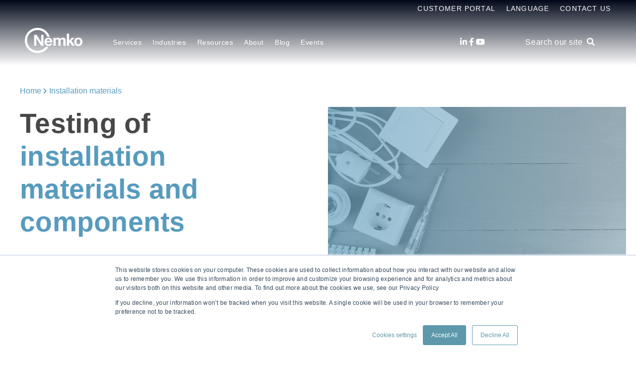

--- FILE ---
content_type: text/html; charset=UTF-8
request_url: https://www.nemko.com/installation-materials
body_size: 14374
content:
<!doctype html><html lang="en"><head>
    <meta charset="utf-8">
    <title>Testing &amp; Certification of Installation Materials | Nemko</title>
    <link rel="shortcut icon" href="https://www.nemko.com/hubfs/Nemko_Generic-logo---CMYK-50x50-1.gif">
    <meta name="description" content="Nemko provides testing &amp; certification of a broad variety of components and installation materials, such as switches, regulators, plugs, sockets, and more.">
    <script type="text/javascript">
      const ip_location_code = `us`.toLowerCase();
      const countryMap = {
        "af": "Afghanistan",
        "ax": "Åland Islands",
        "al": "Albania",
        "dz": "Algeria",
        "as": "American Samoa",
        "ad": "Andorra",
        "ao": "Angola",
        "ai": "Anguilla",
        "aq": "Antarctica",
        "ag": "Antigua and Barbuda",
        "ar": "Argentina",
        "am": "Armenia",
        "aw": "Aruba",
        "au": "Australia",
        "at": "Austria",
        "az": "Azerbaijan",
        "bs": "Bahamas",
        "bh": "Bahrain",
        "bd": "Bangladesh",
        "bb": "Barbados",
        "by": "Belarus",
        "be": "Belgium",
        "bz": "Belize",
        "bj": "Benin",
        "bm": "Bermuda",
        "bt": "Bhutan",
        "bo": "Bolivia",
        "bq": "Bonaire, Sint Eustatius and Saba",
        "ba": "Bosnia and Herzegovina",
        "bw": "Botswana",
        "bv": "Bouvet Island",
        "br": "Brazil",
        "io": "British Indian Ocean Territory",
        "bn": "Brunei Darussalam",
        "bg": "Bulgaria",
        "bf": "Burkina Faso",
        "bi": "Burundi",
        "cv": "Cabo Verde",
        "kh": "Cambodia",
        "cm": "Cameroon",
        "ca": "Canada",
        "ky": "Cayman Islands",
        "cf": "Central African Republic",
        "td": "Chad",
        "cl": "Chile",
        "cn": "China",
        "cx": "Christmas Island",
        "cc": "Cocos (Keeling) Islands",
        "co": "Colombia",
        "km": "Comoros",
        "cg": "Congo",
        "cd": "Congo, Democratic Republic of the",
        "ck": "Cook Islands",
        "cr": "Costa Rica",
        "ci": "Côte d'Ivoire",
        "hr": "Croatia",
        "cu": "Cuba",
        "cw": "Curaçao",
        "cy": "Cyprus",
        "cz": "Czech Republic",
        "dk": "Denmark",
        "dj": "Djibouti",
        "dm": "Dominica",
        "do": "Dominican Republic",
        "ec": "Ecuador",
        "eg": "Egypt",
        "sv": "El Salvador",
        "gq": "Equatorial Guinea",
        "er": "Eritrea",
        "ee": "Estonia",
        "sz": "Eswatini",
        "et": "Ethiopia",
        "fk": "Falkland Islands",
        "fo": "Faroe Islands",
        "fj": "Fiji",
        "fi": "Finland",
        "fr": "France",
        "gf": "French Guiana",
        "pf": "French Polynesia",
        "tf": "French Southern Territories",
        "ga": "Gabon",
        "gm": "Gambia",
        "ge": "Georgia",
        "de": "Germany",
        "gh": "Ghana",
        "gi": "Gibraltar",
        "gr": "Greece",
        "gl": "Greenland",
        "gd": "Grenada",
        "gp": "Guadeloupe",
        "gu": "Guam",
        "gt": "Guatemala",
        "gg": "Guernsey",
        "gn": "Guinea",
        "gw": "Guinea-Bissau",
        "gy": "Guyana",
        "ht": "Haiti",
        "hm": "Heard Island and McDonald Islands",
        "va": "Holy See",
        "hn": "Honduras",
        "hk": "Hong Kong",
        "hu": "Hungary",
        "is": "Iceland",
        "in": "India",
        "id": "Indonesia",
        "ir": "Iran",
        "iq": "Iraq",
        "ie": "Ireland",
        "im": "Isle of Man",
        "il": "Israel",
        "it": "Italy",
        "jm": "Jamaica",
        "jp": "Japan",
        "je": "Jersey",
        "jo": "Jordan",
        "kz": "Kazakhstan",
        "ke": "Kenya",
        "ki": "Kiribati",
        "kp": "Korea, North",
        "kr": "Korea, South",
        "kw": "Kuwait",
        "kg": "Kyrgyzstan",
        "la": "Lao People’s Democratic Republic",
        "lv": "Latvia",
        "lb": "Lebanon",
        "ls": "Lesotho",
        "lr": "Liberia",
        "ly": "Libya",
        "li": "Liechtenstein",
        "lt": "Lithuania",
        "lu": "Luxembourg",
        "mo": "Macao",
        "mg": "Madagascar",
        "mw": "Malawi",
        "my": "Malaysia",
        "mv": "Maldives",
        "ml": "Mali",
        "mt": "Malta",
        "mh": "Marshall Islands",
        "mq": "Martinique",
        "mr": "Mauritania",
        "mu": "Mauritius",
        "yt": "Mayotte",
        "mx": "Mexico",
        "fm": "Micronesia",
        "md": "Moldova",
        "mc": "Monaco",
        "mn": "Mongolia",
        "me": "Montenegro",
        "ms": "Montserrat",
        "ma": "Morocco",
        "mz": "Mozambique",
        "mm": "Myanmar",
        "na": "Namibia",
        "nr": "Nauru",
        "np": "Nepal",
        "nl": "Netherlands",
        "nc": "New Caledonia",
        "nz": "New Zealand",
        "ni": "Nicaragua",
        "ne": "Niger",
        "ng": "Nigeria",
        "nu": "Niue",
        "nf": "Norfolk Island",
        "mk": "North Macedonia",
        "mp": "Northern Mariana Islands",
        "no": "Norway",
        "om": "Oman",
        "pk": "Pakistan",
        "pw": "Palau",
        "ps": "Palestine, State of",
        "pa": "Panama",
        "pg": "Papua New Guinea",
        "py": "Paraguay",
        "pe": "Peru",
        "ph": "Philippines",
        "pn": "Pitcairn",
        "pl": "Poland",
        "pt": "Portugal",
        "pr": "Puerto Rico",
        "qa": "Qatar",
        "re": "Réunion",
        "ro": "Romania",
        "ru": "Russia",
        "rw": "Rwanda",
        "bl": "Saint Barthélemy",
        "sh": "Saint Helena, Ascension and Tristan da Cunha",
        "kn": "Saint Kitts and Nevis",
        "lc": "Saint Lucia",
        "mf": "Saint Martin",
        "pm": "Saint Pierre and Miquelon",
        "vc": "Saint Vincent and the Grenadines",
        "ws": "Samoa",
        "sm": "San Marino",
        "st": "Sao Tome and Principe",
        "sa": "Saudi Arabia",
        "sn": "Senegal",
        "rs": "Serbia",
        "sc": "Seychelles",
        "sl": "Sierra Leone",
        "sg": "Singapore",
        "sx": "Sint Maarten",
        "sk": "Slovakia",
        "si": "Slovenia",
        "sb": "Solomon Islands",
        "so": "Somalia",
        "za": "South Africa",
        "gs": "South Georgia and the South Sandwich Islands",
        "ss": "South Sudan",
        "es": "Spain",
        "lk": "Sri Lanka",
        "sd": "Sudan",
        "sr": "Suriname",
        "sj": "Svalbard and Jan Mayen",
        "se": "Sweden",
        "ch": "Switzerland",
        "sy": "Syrian Arab Republic",
        "tw": "Taiwan",
        "tj": "Tajikistan",
        "tz": "Tanzania",
        "th": "Thailand",
        "tl": "Timor-Leste",
        "tg": "Togo",
        "tk": "Tokelau",
        "to": "Tonga",
        "tt": "Trinidad and Tobago",
        "tn": "Tunisia",
        "tr": "Turkey",
        "tm": "Turkmenistan",
        "tc": "Turks and Caicos Islands",
        "tv": "Tuvalu",
        "ug": "Uganda",
        "ua": "Ukraine",
        "ae": "United Arab Emirates",
        "gb": "United Kingdom",
        "us": "United States",
        "um": "United States Minor Outlying Islands",
        "uy": "Uruguay",
        "uz": "Uzbekistan",
        "vu": "Vanuatu",
        "ve": "Venezuela",
        "vn": "Vietnam",
        "vg": "Virgin Islands (British)",
        "vi": "Virgin Islands (U.S.)",
        "wf": "Wallis and Futuna",
        "eh": "Western Sahara",
        "ye": "Yemen",
        "zm": "Zambia",
        "zw": "Zimbabwe"
      };
      const ip_location = countryMap[ip_location_code] || ip_location_code;
    </script>
    
    <meta name="viewport" content="width=device-width, initial-scale=1">

    <script src="/hs/hsstatic/jquery-libs/static-1.1/jquery/jquery-1.7.1.js"></script>
<script>hsjQuery = window['jQuery'];</script>
    <meta property="og:description" content="Nemko provides testing &amp; certification of a broad variety of components and installation materials, such as switches, regulators, plugs, sockets, and more.">
    <meta property="og:title" content="Testing &amp; Certification of Installation Materials | Nemko">
    <meta name="twitter:description" content="Nemko provides testing &amp; certification of a broad variety of components and installation materials, such as switches, regulators, plugs, sockets, and more.">
    <meta name="twitter:title" content="Testing &amp; Certification of Installation Materials | Nemko">

    

    

    <style>
a.cta_button{-moz-box-sizing:content-box !important;-webkit-box-sizing:content-box !important;box-sizing:content-box !important;vertical-align:middle}.hs-breadcrumb-menu{list-style-type:none;margin:0px 0px 0px 0px;padding:0px 0px 0px 0px}.hs-breadcrumb-menu-item{float:left;padding:10px 0px 10px 10px}.hs-breadcrumb-menu-divider:before{content:'›';padding-left:10px}.hs-featured-image-link{border:0}.hs-featured-image{float:right;margin:0 0 20px 20px;max-width:50%}@media (max-width: 568px){.hs-featured-image{float:none;margin:0;width:100%;max-width:100%}}.hs-screen-reader-text{clip:rect(1px, 1px, 1px, 1px);height:1px;overflow:hidden;position:absolute !important;width:1px}
</style>

<link rel="stylesheet" href="https://www.nemko.com/hubfs/hub_generated/template_assets/1/49460544076/1765496069481/template_styles.min.css">
<link rel="stylesheet" href="https://www.nemko.com/hubfs/hub_generated/module_assets/1/49459200791/1743274042205/module_u4m-header.min.css">
<link rel="stylesheet" href="https://www.nemko.com/hubfs/hub_generated/module_assets/1/49459346730/1748514886243/module_u4m-hero.min.css">
<link rel="stylesheet" href="https://www.nemko.com/hubfs/hub_generated/module_assets/1/49459199159/1743274033488/module_u4m-rich-text.min.css">
<link rel="stylesheet" href="https://www.nemko.com/hubfs/hub_generated/module_assets/1/109275373471/1743274089137/module_u4m-slider-events-cards.min.css">
<link rel="stylesheet" href="https://www.nemko.com/hubfs/hub_generated/module_assets/1/50339708336/1743274078946/module_u4m-icon-cards.min.css">
<link rel="stylesheet" href="https://www.nemko.com/hubfs/hub_generated/module_assets/1/49459958201/1743274059095/module_u4m-blog-post-cards.min.css">
<link rel="stylesheet" href="https://www.nemko.com/hubfs/hub_generated/module_assets/1/49460412579/1743274073207/module_u4m-cta-row.min.css">
<link rel="stylesheet" href="https://www.nemko.com/hubfs/hub_generated/module_assets/1/49460006565/1743274065210/module_u4m-footer.min.css">

    


    
<!--  Added by GoogleAnalytics4 integration -->
<script>
var _hsp = window._hsp = window._hsp || [];
window.dataLayer = window.dataLayer || [];
function gtag(){dataLayer.push(arguments);}

var useGoogleConsentModeV2 = true;
var waitForUpdateMillis = 1000;


if (!window._hsGoogleConsentRunOnce) {
  window._hsGoogleConsentRunOnce = true;

  gtag('consent', 'default', {
    'ad_storage': 'denied',
    'analytics_storage': 'denied',
    'ad_user_data': 'denied',
    'ad_personalization': 'denied',
    'wait_for_update': waitForUpdateMillis
  });

  if (useGoogleConsentModeV2) {
    _hsp.push(['useGoogleConsentModeV2'])
  } else {
    _hsp.push(['addPrivacyConsentListener', function(consent){
      var hasAnalyticsConsent = consent && (consent.allowed || (consent.categories && consent.categories.analytics));
      var hasAdsConsent = consent && (consent.allowed || (consent.categories && consent.categories.advertisement));

      gtag('consent', 'update', {
        'ad_storage': hasAdsConsent ? 'granted' : 'denied',
        'analytics_storage': hasAnalyticsConsent ? 'granted' : 'denied',
        'ad_user_data': hasAdsConsent ? 'granted' : 'denied',
        'ad_personalization': hasAdsConsent ? 'granted' : 'denied'
      });
    }]);
  }
}

gtag('js', new Date());
gtag('set', 'developer_id.dZTQ1Zm', true);
gtag('config', 'G-W6CHT5FJ4W');
</script>
<script async src="https://www.googletagmanager.com/gtag/js?id=G-W6CHT5FJ4W"></script>

<!-- /Added by GoogleAnalytics4 integration -->

<!--  Added by GoogleTagManager integration -->
<script>
var _hsp = window._hsp = window._hsp || [];
window.dataLayer = window.dataLayer || [];
function gtag(){dataLayer.push(arguments);}

var useGoogleConsentModeV2 = true;
var waitForUpdateMillis = 1000;



var hsLoadGtm = function loadGtm() {
    if(window._hsGtmLoadOnce) {
      return;
    }

    if (useGoogleConsentModeV2) {

      gtag('set','developer_id.dZTQ1Zm',true);

      gtag('consent', 'default', {
      'ad_storage': 'denied',
      'analytics_storage': 'denied',
      'ad_user_data': 'denied',
      'ad_personalization': 'denied',
      'wait_for_update': waitForUpdateMillis
      });

      _hsp.push(['useGoogleConsentModeV2'])
    }

    (function(w,d,s,l,i){w[l]=w[l]||[];w[l].push({'gtm.start':
    new Date().getTime(),event:'gtm.js'});var f=d.getElementsByTagName(s)[0],
    j=d.createElement(s),dl=l!='dataLayer'?'&l='+l:'';j.async=true;j.src=
    'https://www.googletagmanager.com/gtm.js?id='+i+dl;f.parentNode.insertBefore(j,f);
    })(window,document,'script','dataLayer','GTM-KRM38ML3');

    window._hsGtmLoadOnce = true;
};

_hsp.push(['addPrivacyConsentListener', function(consent){
  if(consent.allowed || (consent.categories && consent.categories.analytics)){
    hsLoadGtm();
  }
}]);

</script>

<!-- /Added by GoogleTagManager integration -->

    <link rel="canonical" href="https://www.nemko.com/installation-materials">

<meta name="google-site-verification" content="E0AD_eXz7plLTQGAewOiFJeJRNFjM4SHQb7wk-UOMb4">

<meta property="og:url" content="https://www.nemko.com/installation-materials">
<meta name="twitter:card" content="summary">
<meta http-equiv="content-language" content="en">
<link rel="alternate" hreflang="de" href="https://www.nemko.com/de/installation-materials-and-components">
<link rel="alternate" hreflang="en" href="https://www.nemko.com/installation-materials">
<link rel="alternate" hreflang="en-in" href="https://www.nemko.com/en-in/installation-materials-and-components">
<link rel="alternate" hreflang="fr-ca" href="https://www.nemko.com/fr-ca/installation-materials-and-components">
<link rel="alternate" hreflang="it" href="https://www.nemko.com/it/installation-materials-and-components">
<link rel="alternate" hreflang="ja" href="https://www.nemko.com/ja/installation-materials-and-components">
<link rel="alternate" hreflang="ko" href="https://www.nemko.com/ko/installation-materials-and-components">
<link rel="alternate" hreflang="no" href="https://www.nemko.com/no/installation-materials-and-components">
<link rel="alternate" hreflang="zh-hans" href="https://cn.nemko.com/安装材料和零部件测试">
<link rel="alternate" hreflang="zh-hant" href="https://www.nemko.com/zh-hant/installation-materials-and-components">





<!-- Global site tag (gtag.js) - Google Analytics -->
<script async src="https://www.googletagmanager.com/gtag/js?id=UA-48860593-1"></script>
<script>
  window.dataLayer = window.dataLayer || [];
  function gtag(){dataLayer.push(arguments);}
  gtag('js', new Date());

  gtag('config', 'UA-48860593-1');
</script>

<!-- Google tag (gtag.js) -->
<script async src="https://www.googletagmanager.com/gtag/js?id=G-W6CHT5FJ4W"></script>
<script>
  window.dataLayer = window.dataLayer || [];
  function gtag(){dataLayer.push(arguments);}
  gtag('js', new Date());

  gtag('config', 'G-W6CHT5FJ4W');
</script>

    
  <meta name="generator" content="HubSpot"></head>
  <body class="  hs-content-id-50635649078 hs-site-page page   home">
<!--  Added by GoogleTagManager integration -->
<noscript><iframe src="https://www.googletagmanager.com/ns.html?id=GTM-KRM38ML3" height="0" width="0" style="display:none;visibility:hidden"></iframe></noscript>

<!-- /Added by GoogleTagManager integration -->

    
    <div id="hs_cos_wrapper_u4m-header" class="hs_cos_wrapper hs_cos_wrapper_widget hs_cos_wrapper_type_module" style="" data-hs-cos-general-type="widget" data-hs-cos-type="module">

<header class="u4m-header">
  <a class="skip-to-content-link" href="#main-content">Skip to content</a>
  <div class="ie11-banner"><div class="ie11-banner-inner"></div></div>
  <div class="top-inner inner">
    <div class="top-menu menu">
      <div class="hs-menu-wrapper hs-menu-flow-horizontal">
        <ul>
          <li class="hs-menu-item hs-menu-depth-1" role="none"><a href="https://www.nemko.com/docstore">Customer Portal</a></li>
          <li class="hs-menu-item hs-menu-depth-1 hs-item-has-children">
            <a id="language-name" href="javascript:;" aria-haspopup="true" aria-expanded="false" role="menuitem">Language</a>
            <ul role="menu" class="hs-menu-children-wrapper">
              
              <li class="hs-menu-item hs-menu-depth-2" role="none">
                <a class="child-menu-link" href="https://www.nemko.com/installation-materials" role="menuitem">
                  English
                </a>
              </li>
              <li class="hs-menu-item hs-menu-depth-2" role="none">
                <a class="child-menu-link" href="https://www.nemko.com/en-in/installation-materials-and-components" role="menuitem">
                  English - India
                </a>
              </li>
              <li class="hs-menu-item hs-menu-depth-2" role="none">
                <a class="child-menu-link" href="https://www.nemko.com/no/installation-materials-and-components" role="menuitem">
                  Norsk
                </a>
              </li>
              <li class="hs-menu-item hs-menu-depth-2" role="none">
                <a class="child-menu-link" href="https://www.nemko.com/it/installation-materials-and-components" role="menuitem">
                  Italiano
                </a>
              </li>
              <li class="hs-menu-item hs-menu-depth-2" role="none">
                <a class="child-menu-link" href="https://www.nemko.com/de/installation-materials-and-components" role="menuitem">
                  Deutsch
                </a>
              </li>
              <li class="hs-menu-item hs-menu-depth-2" role="none">
                <a class="child-menu-link" href="https://www.nemko.com/fr-ca/installation-materials-and-components" role="menuitem">
                  Français - Canada
                </a>
              </li>
              <li class="hs-menu-item hs-menu-depth-2" role="none">
                <a class="child-menu-link" href="https://www.nemko.com/ko/installation-materials-and-components" role="menuitem">
                  한국어
                </a>
              </li>
              <li class="hs-menu-item hs-menu-depth-2" role="none">
                <a class="child-menu-link" href="https://cn.nemko.com/" role="menuitem">
                  简体中文
                </a>
              </li>
              <li class="hs-menu-item hs-menu-depth-2" role="none">
                <a class="child-menu-link" href="https://www.nemko.com/zh-hant/installation-materials-and-components" role="menuitem">
                  繁體中文
                </a>
              </li>
              <li class="hs-menu-item hs-menu-depth-2" role="none">
                <a class="child-menu-link" href="https://www.nemko.com/ja/installation-materials-and-components" role="menuitem">
                  日本語
                </a>
              </li>
            </ul>
          </li>
          <li class="hs-menu-item hs-menu-depth-1" role="none"><a href="https://www.nemko.com/contact" target="_blank">Contact Us</a></li>
        </ul>
      </div>
    </div>
  </div>
  <div class="inner">
    <div class="logo">
      <a href="/">
        
        <img class="white-logo" loading="lazy" src="https://www.nemko.com/hubfs/nb-nk-white.svg" width="116" height="51" alt="Nemko logo">
        <img class="color-logo" loading="lazy" src="https://www.nemko.com/hubfs/Nemko_November2019/Images/logo.svg" width="116" height="51" alt="Nemko logo">
        
      </a>
    </div>
    <div class="menu"><span id="hs_cos_wrapper_u4m-header_" class="hs_cos_wrapper hs_cos_wrapper_widget hs_cos_wrapper_type_menu" style="" data-hs-cos-general-type="widget" data-hs-cos-type="menu"><div id="hs_menu_wrapper_u4m-header_" class="hs-menu-wrapper active-branch flyouts hs-menu-flow-horizontal" role="navigation" data-sitemap-name="default" data-menu-id="49719750542" aria-label="Navigation Menu">
 <ul role="menu" class="active-branch">
  <li class="hs-menu-item hs-menu-depth-1 hs-item-has-children" role="none"><a href="javascript:;" aria-haspopup="true" aria-expanded="false" role="menuitem">Services</a>
   <ul role="menu" class="hs-menu-children-wrapper">
    <li class="hs-menu-item hs-menu-depth-2" role="none"><a href="https://www.nemko.com/global-market-access" role="menuitem">Global Market Access</a></li>
    <li class="hs-menu-item hs-menu-depth-2" role="none"><a href="https://www.nemko.com/product-certification" role="menuitem">Product certification</a></li>
    <li class="hs-menu-item hs-menu-depth-2" role="none"><a href="https://www.nemko.com/product-testing-service" role="menuitem">Product testing</a></li>
    <li class="hs-menu-item hs-menu-depth-2" role="none"><a href="https://www.nemko.com/cyber-security" role="menuitem">Cyber assurance</a></li>
    <li class="hs-menu-item hs-menu-depth-2" role="none"><a href="https://www.nemko.com/ai-trust" role="menuitem">AI trust</a></li>
    <li class="hs-menu-item hs-menu-depth-2" role="none"><a href="https://www.nemko.com/management-system-certification" role="menuitem">Management system certification</a></li>
    <li class="hs-menu-item hs-menu-depth-2" role="none"><a href="https://www.nemko.com/product-certification/field-evaluation" role="menuitem">Field Evaluation</a></li>
    <li class="hs-menu-item hs-menu-depth-2" role="none"><a href="https://www.nemko.com/functional-safety" role="menuitem">Functional safety</a></li>
    <li class="hs-menu-item hs-menu-depth-2" role="none"><a href="https://www.nemko.com/sustainability-and-environmental-services" role="menuitem">Sustainability and environment</a></li>
    <li class="hs-menu-item hs-menu-depth-2" role="none"><a href="https://www.nemko.com/hazloc-ex" role="menuitem">Hazloc and explosion protection</a></li>
   </ul></li>
  <li class="hs-menu-item hs-menu-depth-1 hs-item-has-children active-branch" role="none"><a href="javascript:;" aria-haspopup="true" aria-expanded="false" role="menuitem">Industries</a>
   <ul role="menu" class="hs-menu-children-wrapper active-branch">
    <li class="hs-menu-item hs-menu-depth-2" role="none"><a href="https://www.nemko.com/automotive-industry" role="menuitem">Automotive</a></li>
    <li class="hs-menu-item hs-menu-depth-2" role="none"><a href="https://www.nemko.com/battery-testing-services" role="menuitem">Battery</a></li>
    <li class="hs-menu-item hs-menu-depth-2" role="none"><a href="https://www.nemko.com/building-inspection" role="menuitem">Building inspection</a></li>
    <li class="hs-menu-item hs-menu-depth-2" role="none"><a href="https://www.nemko.com/fire-alarms-system-testing" role="menuitem">Fire alarms system testing</a></li>
    <li class="hs-menu-item hs-menu-depth-2" role="none"><a href="https://www.nemko.com/product-testing/safety-testing/household-products-testing" role="menuitem">Household appliances</a></li>
    <li class="hs-menu-item hs-menu-depth-2 active active-branch" role="none"><a href="https://www.nemko.com/installation-materials" role="menuitem">Installation materials</a></li>
    <li class="hs-menu-item hs-menu-depth-2" role="none"><a href="https://www.nemko.com/industrial-machinery-testing" role="menuitem">Industrial machinery</a></li>
    <li class="hs-menu-item hs-menu-depth-2" role="none"><a href="https://www.nemko.com/it-av-equipment-certification" role="menuitem">IT &amp; audio video</a></li>
    <li class="hs-menu-item hs-menu-depth-2" role="none"><a href="https://www.nemko.com/laboratory-test-measurement" role="menuitem">Laboratory, test &amp; measurement</a></li>
    <li class="hs-menu-item hs-menu-depth-2" role="none"><a href="https://www.nemko.com/lighting-equipment" role="menuitem">Lighting equipment</a></li>
    <li class="hs-menu-item hs-menu-depth-2" role="none"><a href="https://www.nemko.com/hazloc-ex" role="menuitem">Maritime, oil &amp; gas</a></li>
    <li class="hs-menu-item hs-menu-depth-2" role="none"><a href="https://www.nemko.com/healthcare-medical-equipment" role="menuitem">Medical &amp; healthcare equipment</a></li>
    <li class="hs-menu-item hs-menu-depth-2" role="none"><a href="https://www.nemko.com/military-aerospace-product-testing" role="menuitem">Military &amp; aerospace product testing</a></li>
    <li class="hs-menu-item hs-menu-depth-2" role="none"><a href="https://www.nemko.com/wireless-telecom-testing" role="menuitem">Wireless &amp; telecom</a></li>
   </ul></li>
  <li class="hs-menu-item hs-menu-depth-1 hs-item-has-children" role="none"><a href="https://www.nemko.com/resource-center" aria-haspopup="true" aria-expanded="false" role="menuitem">Resources</a>
   <ul role="menu" class="hs-menu-children-wrapper">
    <li class="hs-menu-item hs-menu-depth-2" role="none"><a href="https://www.nemko.com/resource-center" role="menuitem">Resource center</a></li>
    <li class="hs-menu-item hs-menu-depth-2" role="none"><a href="https://www.nemko.com/resources/certificate-finder" role="menuitem">Certificate Finder</a></li>
   </ul></li>
  <li class="hs-menu-item hs-menu-depth-1 hs-item-has-children" role="none"><a href="javascript:;" aria-haspopup="true" aria-expanded="false" role="menuitem">About</a>
   <ul role="menu" class="hs-menu-children-wrapper">
    <li class="hs-menu-item hs-menu-depth-2" role="none"><a href="https://www.nemko.com/about" role="menuitem">About us</a></li>
    <li class="hs-menu-item hs-menu-depth-2" role="none"><a href="https://www.nemko.com/locations" role="menuitem">Locations</a></li>
    <li class="hs-menu-item hs-menu-depth-2" role="none"><a href="https://www.nemko.com/careers" role="menuitem">Careers</a></li>
    <li class="hs-menu-item hs-menu-depth-2" role="none"><a href="https://www.nemko.com/accreditation-scope" role="menuitem">Accreditation &amp; scope</a></li>
    <li class="hs-menu-item hs-menu-depth-2" role="none"><a href="https://www.nemko.com/management" role="menuitem">Management</a></li>
    <li class="hs-menu-item hs-menu-depth-2" role="none"><a href="https://www.nemko.com/annual-performance" role="menuitem">Annual performance</a></li>
    <li class="hs-menu-item hs-menu-depth-2" role="none"><a href="https://www.nemko.com/about/nemko-scheme-requirements" role="menuitem">Nemko Scheme Requirements</a></li>
    <li class="hs-menu-item hs-menu-depth-2" role="none"><a href="https://www.nemko.com/legal-and-commercial-terms" role="menuitem">Legal &amp; Commercial terms</a></li>
    <li class="hs-menu-item hs-menu-depth-2" role="none"><a href="https://www.nemko.com/about/confidentiality" role="menuitem">Confidentiality</a></li>
    <li class="hs-menu-item hs-menu-depth-2" role="none"><a href="https://www.nemko.com/about/corporate-governance" role="menuitem">Corporate governance</a></li>
    <li class="hs-menu-item hs-menu-depth-2" role="none"><a href="//info.nemko.com/contact" role="menuitem">Contact us</a></li>
   </ul></li>
  <li class="hs-menu-item hs-menu-depth-1" role="none"><a href="https://www.nemko.com/blog" role="menuitem">Blog</a></li>
  <li class="hs-menu-item hs-menu-depth-1 hs-item-has-children" role="none"><a href="javascript:;" aria-haspopup="true" aria-expanded="false" role="menuitem">Events</a>
   <ul role="menu" class="hs-menu-children-wrapper">
    <li class="hs-menu-item hs-menu-depth-2" role="none"><a href="https://www.nemko.com/resource-center/events/live-webinar#live-webinar" role="menuitem">Live Webinars</a></li>
    <li class="hs-menu-item hs-menu-depth-2" role="none"><a href="https://www.nemko.com/resource-center/events/in-person-seminars#in-person-seminar" role="menuitem">In-Person Seminars</a></li>
    <li class="hs-menu-item hs-menu-depth-2" role="none"><a href="https://www.nemko.com/resource-center/events/on-demand-webinars#webinar" role="menuitem">On-Demand Webinars</a></li>
    <li class="hs-menu-item hs-menu-depth-2" role="none"><a href="https://www.nemko.com/resource-center/events" role="menuitem">All Events</a></li>
   </ul></li>
 </ul>
</div></span></div>
    <div class="social">
      <a href="https://www.linkedin.com/company/37822" target="_blank" aria-label="LinkedIn"><span class="fab fa-linkedin-in" aria-hidden="true"></span></a>
      <a href="https://www.facebook.com/nemkogroup" target="_blank" aria-label="Facebook"><span class="fab fa-facebook-f" aria-hidden="true"></span></a>
      <!--       <a href="https://twitter.com/NemkoGroupAS" target="_blank" aria-label="Twitter" ><span class="fab fa-twitter" aria-hidden="true"></span></a> -->
      <!--       <a href="https://www.tiktok.com/@nemkogroupas" target="_blank" aria-label="Tiktok" >
        <svg aria-hidden="true" width="15" height="17" focusable="false" data-prefix="fab" data-icon="tiktok" role="img" xmlns="http://www.w3.org/2000/svg" viewBox="0 0 448 512" class="svg-inline--fa fa-tiktok fa-w-14"><path fill="currentColor" d="M448,209.91a210.06,210.06,0,0,1-122.77-39.25V349.38A162.55,162.55,0,1,1,185,188.31V278.2a74.62,74.62,0,1,0,52.23,71.18V0l88,0a121.18,121.18,0,0,0,1.86,22.17h0A122.18,122.18,0,0,0,381,102.39a121.43,121.43,0,0,0,67,20.14Z" class=""></path></svg>
      </a> -->
      <a href="https://www.youtube.com/@NemkoGroup" target="_blank" aria-label="Youtube"><span class="fab fa-youtube" aria-hidden="true"></span></a>
      <!--       <a href="https://www.instagram.com/nemko.group/" target="_blank" aria-label="Instagram" ><span class="fab fa-instagram" aria-hidden="true"></span></a> -->
    </div>
    <div class="search-toggle"><span class="search-toggle-button">Search our site &nbsp;<i class="fas fa-search" aria-hidden="true"></i></span></div>
    
    <button class="hamburger-toggle x2"><span class="lines"></span></button>
    <div class="offscreen-menu">
      <div class="content">
        <div class="mobile-search">
          <div class="hs-search-field"> 
            <div class="hs-search-field__bar"> 
              <form action="/hs-search-results">
                <input type="text" class="hs-search-field__input search-input" name="term" autocomplete="off" aria-label="Search our site" placeholder="Search our site">
                
                <input type="hidden" name="type" value="SITE_PAGE">
                <input type="hidden" name="type" value="LANDING_PAGE">
                <input type="hidden" name="type" value="BLOG_POST">
                <input type="hidden" name="type" value="LISTING_PAGE">
                <input type="hidden" name="type" value="KNOWLEDGE_ARTICLE">   
                <input type="hidden" name="language" value="en">
                
                    

                
                

                
                <button aria-label="Search" class="search-button"><i class="fas fa-search" aria-hidden="true"></i></button>
              </form>
            </div>
            <ul class="hs-search-field__suggestions"></ul>
          </div>
        </div>   

        <div class="mobile-menu"><span id="hs_cos_wrapper_u4m-header_" class="hs_cos_wrapper hs_cos_wrapper_widget hs_cos_wrapper_type_menu" style="" data-hs-cos-general-type="widget" data-hs-cos-type="menu"><div id="hs_menu_wrapper_u4m-header_" class="hs-menu-wrapper active-branch no-flyouts hs-menu-flow-vertical" role="navigation" data-sitemap-name="default" data-menu-id="49719750542" aria-label="Navigation Menu">
 <ul role="menu" class="active-branch">
  <li class="hs-menu-item hs-menu-depth-1 hs-item-has-children" role="none"><a href="javascript:;" aria-haspopup="true" aria-expanded="false" role="menuitem">Services</a>
   <ul role="menu" class="hs-menu-children-wrapper">
    <li class="hs-menu-item hs-menu-depth-2" role="none"><a href="https://www.nemko.com/global-market-access" role="menuitem">Global Market Access</a></li>
    <li class="hs-menu-item hs-menu-depth-2" role="none"><a href="https://www.nemko.com/product-certification" role="menuitem">Product certification</a></li>
    <li class="hs-menu-item hs-menu-depth-2" role="none"><a href="https://www.nemko.com/product-testing-service" role="menuitem">Product testing</a></li>
    <li class="hs-menu-item hs-menu-depth-2" role="none"><a href="https://www.nemko.com/cyber-security" role="menuitem">Cyber assurance</a></li>
    <li class="hs-menu-item hs-menu-depth-2" role="none"><a href="https://www.nemko.com/ai-trust" role="menuitem">AI trust</a></li>
    <li class="hs-menu-item hs-menu-depth-2" role="none"><a href="https://www.nemko.com/management-system-certification" role="menuitem">Management system certification</a></li>
    <li class="hs-menu-item hs-menu-depth-2" role="none"><a href="https://www.nemko.com/product-certification/field-evaluation" role="menuitem">Field Evaluation</a></li>
    <li class="hs-menu-item hs-menu-depth-2" role="none"><a href="https://www.nemko.com/functional-safety" role="menuitem">Functional safety</a></li>
    <li class="hs-menu-item hs-menu-depth-2" role="none"><a href="https://www.nemko.com/sustainability-and-environmental-services" role="menuitem">Sustainability and environment</a></li>
    <li class="hs-menu-item hs-menu-depth-2" role="none"><a href="https://www.nemko.com/hazloc-ex" role="menuitem">Hazloc and explosion protection</a></li>
   </ul></li>
  <li class="hs-menu-item hs-menu-depth-1 hs-item-has-children active-branch" role="none"><a href="javascript:;" aria-haspopup="true" aria-expanded="false" role="menuitem">Industries</a>
   <ul role="menu" class="hs-menu-children-wrapper active-branch">
    <li class="hs-menu-item hs-menu-depth-2" role="none"><a href="https://www.nemko.com/automotive-industry" role="menuitem">Automotive</a></li>
    <li class="hs-menu-item hs-menu-depth-2" role="none"><a href="https://www.nemko.com/battery-testing-services" role="menuitem">Battery</a></li>
    <li class="hs-menu-item hs-menu-depth-2" role="none"><a href="https://www.nemko.com/building-inspection" role="menuitem">Building inspection</a></li>
    <li class="hs-menu-item hs-menu-depth-2" role="none"><a href="https://www.nemko.com/fire-alarms-system-testing" role="menuitem">Fire alarms system testing</a></li>
    <li class="hs-menu-item hs-menu-depth-2" role="none"><a href="https://www.nemko.com/product-testing/safety-testing/household-products-testing" role="menuitem">Household appliances</a></li>
    <li class="hs-menu-item hs-menu-depth-2 active active-branch" role="none"><a href="https://www.nemko.com/installation-materials" role="menuitem">Installation materials</a></li>
    <li class="hs-menu-item hs-menu-depth-2" role="none"><a href="https://www.nemko.com/industrial-machinery-testing" role="menuitem">Industrial machinery</a></li>
    <li class="hs-menu-item hs-menu-depth-2" role="none"><a href="https://www.nemko.com/it-av-equipment-certification" role="menuitem">IT &amp; audio video</a></li>
    <li class="hs-menu-item hs-menu-depth-2" role="none"><a href="https://www.nemko.com/laboratory-test-measurement" role="menuitem">Laboratory, test &amp; measurement</a></li>
    <li class="hs-menu-item hs-menu-depth-2" role="none"><a href="https://www.nemko.com/lighting-equipment" role="menuitem">Lighting equipment</a></li>
    <li class="hs-menu-item hs-menu-depth-2" role="none"><a href="https://www.nemko.com/hazloc-ex" role="menuitem">Maritime, oil &amp; gas</a></li>
    <li class="hs-menu-item hs-menu-depth-2" role="none"><a href="https://www.nemko.com/healthcare-medical-equipment" role="menuitem">Medical &amp; healthcare equipment</a></li>
    <li class="hs-menu-item hs-menu-depth-2" role="none"><a href="https://www.nemko.com/military-aerospace-product-testing" role="menuitem">Military &amp; aerospace product testing</a></li>
    <li class="hs-menu-item hs-menu-depth-2" role="none"><a href="https://www.nemko.com/wireless-telecom-testing" role="menuitem">Wireless &amp; telecom</a></li>
   </ul></li>
  <li class="hs-menu-item hs-menu-depth-1 hs-item-has-children" role="none"><a href="https://www.nemko.com/resource-center" aria-haspopup="true" aria-expanded="false" role="menuitem">Resources</a>
   <ul role="menu" class="hs-menu-children-wrapper">
    <li class="hs-menu-item hs-menu-depth-2" role="none"><a href="https://www.nemko.com/resource-center" role="menuitem">Resource center</a></li>
    <li class="hs-menu-item hs-menu-depth-2" role="none"><a href="https://www.nemko.com/resources/certificate-finder" role="menuitem">Certificate Finder</a></li>
   </ul></li>
  <li class="hs-menu-item hs-menu-depth-1 hs-item-has-children" role="none"><a href="javascript:;" aria-haspopup="true" aria-expanded="false" role="menuitem">About</a>
   <ul role="menu" class="hs-menu-children-wrapper">
    <li class="hs-menu-item hs-menu-depth-2" role="none"><a href="https://www.nemko.com/about" role="menuitem">About us</a></li>
    <li class="hs-menu-item hs-menu-depth-2" role="none"><a href="https://www.nemko.com/locations" role="menuitem">Locations</a></li>
    <li class="hs-menu-item hs-menu-depth-2" role="none"><a href="https://www.nemko.com/careers" role="menuitem">Careers</a></li>
    <li class="hs-menu-item hs-menu-depth-2" role="none"><a href="https://www.nemko.com/accreditation-scope" role="menuitem">Accreditation &amp; scope</a></li>
    <li class="hs-menu-item hs-menu-depth-2" role="none"><a href="https://www.nemko.com/management" role="menuitem">Management</a></li>
    <li class="hs-menu-item hs-menu-depth-2" role="none"><a href="https://www.nemko.com/annual-performance" role="menuitem">Annual performance</a></li>
    <li class="hs-menu-item hs-menu-depth-2" role="none"><a href="https://www.nemko.com/about/nemko-scheme-requirements" role="menuitem">Nemko Scheme Requirements</a></li>
    <li class="hs-menu-item hs-menu-depth-2" role="none"><a href="https://www.nemko.com/legal-and-commercial-terms" role="menuitem">Legal &amp; Commercial terms</a></li>
    <li class="hs-menu-item hs-menu-depth-2" role="none"><a href="https://www.nemko.com/about/confidentiality" role="menuitem">Confidentiality</a></li>
    <li class="hs-menu-item hs-menu-depth-2" role="none"><a href="https://www.nemko.com/about/corporate-governance" role="menuitem">Corporate governance</a></li>
    <li class="hs-menu-item hs-menu-depth-2" role="none"><a href="//info.nemko.com/contact" role="menuitem">Contact us</a></li>
   </ul></li>
  <li class="hs-menu-item hs-menu-depth-1" role="none"><a href="https://www.nemko.com/blog" role="menuitem">Blog</a></li>
  <li class="hs-menu-item hs-menu-depth-1 hs-item-has-children" role="none"><a href="javascript:;" aria-haspopup="true" aria-expanded="false" role="menuitem">Events</a>
   <ul role="menu" class="hs-menu-children-wrapper">
    <li class="hs-menu-item hs-menu-depth-2" role="none"><a href="https://www.nemko.com/resource-center/events/live-webinar#live-webinar" role="menuitem">Live Webinars</a></li>
    <li class="hs-menu-item hs-menu-depth-2" role="none"><a href="https://www.nemko.com/resource-center/events/in-person-seminars#in-person-seminar" role="menuitem">In-Person Seminars</a></li>
    <li class="hs-menu-item hs-menu-depth-2" role="none"><a href="https://www.nemko.com/resource-center/events/on-demand-webinars#webinar" role="menuitem">On-Demand Webinars</a></li>
    <li class="hs-menu-item hs-menu-depth-2" role="none"><a href="https://www.nemko.com/resource-center/events" role="menuitem">All Events</a></li>
   </ul></li>
 </ul>
</div></span></div>

        

        <div class="mobile-ls mobile-menu">
          <div class="hs-menu-wrapper hs-menu-flow-vertical">
            <ul>
              <li class="hs-menu-item hs-menu-depth-1" role="none"><a href="https://www.nemko.com/docstore">Customer Portal</a></li>
              <li class="hs-menu-item hs-menu-depth-1 hs-item-has-children">
                <a id="language-name" href="javascript:;" aria-haspopup="true" aria-expanded="false" role="menuitem">Language</a>
                <ul role="menu" class="hs-menu-children-wrapper">
                  
                  <li class="hs-menu-item hs-menu-depth-2" role="none">
                    <a class="child-menu-link" href="https://www.nemko.com/installation-materials" role="menuitem">
                      English
                    </a>
                  </li>
                  <li class="hs-menu-item hs-menu-depth-2" role="none">
                    <a class="child-menu-link" href="https://www.nemko.com/en-in/installation-materials-and-components" role="menuitem">
                      English - India
                    </a>
                  </li>
                  <li class="hs-menu-item hs-menu-depth-2" role="none">
                    <a class="child-menu-link" href="https://www.nemko.com/no/installation-materials-and-components" role="menuitem">
                      Norsk
                    </a>
                  </li>
                  <li class="hs-menu-item hs-menu-depth-2" role="none">
                    <a class="child-menu-link" href="https://www.nemko.com/it/installation-materials-and-components" role="menuitem">
                      Italiano
                    </a>
                  </li>
                  <li class="hs-menu-item hs-menu-depth-2" role="none">
                    <a class="child-menu-link" href="https://www.nemko.com/de/installation-materials-and-components" role="menuitem">
                      Deutsch
                    </a>
                  </li>
                  <li class="hs-menu-item hs-menu-depth-2" role="none">
                    <a class="child-menu-link" href="https://www.nemko.com/fr-ca/installation-materials-and-components" role="menuitem">
                      Français - Canada
                    </a>
                  </li>
                  <li class="hs-menu-item hs-menu-depth-2" role="none">
                    <a class="child-menu-link" href="https://www.nemko.com/ko/installation-materials-and-components" role="menuitem">
                      한국어
                    </a>
                  </li>
                  <li class="hs-menu-item hs-menu-depth-2" role="none">
                    <a class="child-menu-link" href="https://cn.nemko.com/" role="menuitem">
                      简体中文
                    </a>
                  </li>
                  <li class="hs-menu-item hs-menu-depth-2" role="none">
                    <a class="child-menu-link" href="https://www.nemko.com/zh-hant/installation-materials-and-components" role="menuitem">
                      繁體中文
                    </a>
                  </li>
                  <li class="hs-menu-item hs-menu-depth-2" role="none">
                    <a class="child-menu-link" href="https://www.nemko.com/ja/installation-materials-and-components" role="menuitem">
                      日本語
                    </a>
                  </li>
                </ul>
              </li>
              <li class="hs-menu-item hs-menu-depth-1" role="none"><a href="https://www.nemko.com/contact" target="_blank">Contact Us</a></li>
            </ul>
          </div>
        </div>
      </div>
    </div>  
  </div>
  <div class="search-overlay">
    <div class="hs-search-field"> 
      <div class="hs-search-field__bar"> 
        <form action="/hs-search-results">
          <input type="text" class="hs-search-field__input search-input" name="term" autocomplete="off" aria-label="Search our site" placeholder="Search our site">

          
          <input type="hidden" name="type" value="SITE_PAGE">
          <input type="hidden" name="type" value="LANDING_PAGE">
          <input type="hidden" name="type" value="BLOG_POST">
          <input type="hidden" name="type" value="LISTING_PAGE">
          <input type="hidden" name="type" value="KNOWLEDGE_ARTICLE"> 
          <input type="hidden" name="language" value="en">  
          
              

          
          

          <button aria-label="Search our site" class="search-button"><i class="fas fa-search" aria-hidden="true"></i></button>          
          <span class="search-overlay-close" aria-label="Close"><i class="fas fa-times" aria-hidden="true"></i></span>
        </form>
      </div>
      <ul class="hs-search-field__suggestions"></ul>
    </div>
  </div>

      
</header></div>
    

    
  <main id="main-content">
    <span id="hs_cos_wrapper_flexible_column" class="hs_cos_wrapper hs_cos_wrapper_widget_container hs_cos_wrapper_type_widget_container" style="" data-hs-cos-general-type="widget_container" data-hs-cos-type="widget_container"><div id="hs_cos_wrapper_widget_1624899799493" class="hs_cos_wrapper hs_cos_wrapper_widget hs_cos_wrapper_type_module" style="" data-hs-cos-general-type="widget" data-hs-cos-type="module">

    
<section class="u4m-hero widget_1624899799493   
     top-margin-default
     bottom-margin-default
    top-padding-default
    bottom-padding-default
    
" style=" ">

    <style>  
      
      
      
      
        
       
        
      
    </style>



<a class="anchor" id="widget_1624899799493"></a>



<div class="overlay no-background " style="">
    
        <div class="breadcrumb-menu">
        <script>
            "use strict";
            var capitalize = function capitalize(s) {
                if (typeof s !== 'string') return '';
                var string = s.charAt(0).toUpperCase() + s.slice(1);
                var n = string.indexOf('?');
                string = string.substring(0, n != -1 ? n : string.length);
                return string;
            }; 
            var path = "";
            var href = decodeURIComponent(location.href);
            var s = href.split("/");
            for (var i=2;i<(s.length-1);i++) { 
                if(s[i] !== 'en') {
                    path+="<a href=\""+href.substring(0,href.indexOf("/"+s[i])+s[i].length+1)+"/\">"+capitalize(s[i])+"</a> <span> <i class=\"fas fa-chevron-right\"></i> </span>";
                }
            }
            i=s.length-1;
            path+="<a href=\""+href.substring(0,href.indexOf(s[i])+s[i].length)+"\">"+capitalize(s[i])+"</a>";
            document.writeln(path);        
            var firstItem = document.querySelector('div.breadcrumb-menu a:first-of-type');
            if('en' == 'zh-hans') {
                firstItem.innerHTML = '首页';
            } else {
                firstItem.innerHTML = 'Home';
            }
            if('en' !== 'en') {
                if('en' == 'zh-hans') {
                    firstItem.setAttribute('href', 'https://cn.nemko.com');
                } else {
                    firstItem.setAttribute('href', firstItem.getAttribute('href')+'en');
                }
            }
            var target = document.querySelector('div.breadcrumb-menu a:last-child');
            
            var crumbs = document.querySelectorAll('div.breadcrumb-menu a');
            for (var i = 0; i < crumbs.length; i++) {
                var thisTitle = crumbs[i].innerHTML;
                thisTitle = thisTitle.replace(/-/g, ' ');
                crumbs[i].innerHTML = thisTitle;
            };
        </script>
        </div>
    
    <div class="content-wrap show-image " style="">
        <div class="image">
        <div class="inner-image " style="background-image:url(https://www.nemko.com/hubfs/testing-of-installation-materials-and-components.jpg)">
            </div>
            <div class="image-overlay">
            </div>
            <div class="image-overlay-2">
            </div>
        </div>
        <div class="copy">
        
        <h1 class="heading ">
            Testing of <span class="color-heading"> installation materials and components</span>
        </h1><p class="subtext">Testing and certification of installation materials and components, such as switches, regulators, plugs, sockets, and more.</p>

        <span class="cta"><span id="hs_cos_wrapper_widget_1624899799493_" class="hs_cos_wrapper hs_cos_wrapper_widget hs_cos_wrapper_type_cta" style="" data-hs-cos-general-type="widget" data-hs-cos-type="cta"><!--HubSpot Call-to-Action Code --><span class="hs-cta-wrapper" id="hs-cta-wrapper-508a4971-871c-464e-8881-09210146dcda"><span class="hs-cta-node hs-cta-508a4971-871c-464e-8881-09210146dcda" id="hs-cta-508a4971-871c-464e-8881-09210146dcda"><!--[if lte IE 8]><div id="hs-cta-ie-element"></div><![endif]--><a href="https://cta-redirect.hubspot.com/cta/redirect/5918702/508a4971-871c-464e-8881-09210146dcda" target="_blank" rel="noopener"><img class="hs-cta-img" id="hs-cta-img-508a4971-871c-464e-8881-09210146dcda" style="border-width:0px;" src="https://no-cache.hubspot.com/cta/default/5918702/508a4971-871c-464e-8881-09210146dcda.png" alt="Let's get started"></a></span><script charset="utf-8" src="/hs/cta/cta/current.js"></script><script type="text/javascript"> hbspt.cta._relativeUrls=true;hbspt.cta.load(5918702, '508a4971-871c-464e-8881-09210146dcda', {"useNewLoader":"true","region":"na1"}); </script></span><!-- end HubSpot Call-to-Action Code --></span></span>
        

        <span class="cta-two"><span id="hs_cos_wrapper_widget_1624899799493_" class="hs_cos_wrapper hs_cos_wrapper_widget hs_cos_wrapper_type_cta" style="" data-hs-cos-general-type="widget" data-hs-cos-type="cta"></span></span>
        
        </div>
    </div>
    </div>
</section></div>
<div id="hs_cos_wrapper_widget_1629376678222" class="hs_cos_wrapper hs_cos_wrapper_widget hs_cos_wrapper_type_module" style="" data-hs-cos-general-type="widget" data-hs-cos-type="module">


 

<section class="u4m-rich-text widget_1629376678222   " style=" ">



<a class="anchor" id="widget_1629376678222"></a>
  <div class="content">
    <div id="hs_cos_wrapper_widget_1629376678222_" class="hs_cos_wrapper hs_cos_wrapper_widget hs_cos_wrapper_type_inline_rich_text" style="" data-hs-cos-general-type="widget" data-hs-cos-type="inline_rich_text" data-hs-cos-field="richtext_field"><h4>Nemko provides testing and certification of a broad variety of components and installation materials. Our experts will help you get your products to market, anywhere in the world.</h4>
<p>Installation products are critical products anywhere in the world. At Nemko we are ready to help you make sure these fulfil the requirements and are certified if necessary. We have both the knowledge, expertise and equipment to help you reach your time-to-market target for installation materials and components.<br><br>Installation materials and components are increasingly connected to our smart houses via wireless connection and applications. In other words, these are products that make up the “internet of things” (IoT). For example, a switch is no longer just a mechanical button on your wall, it can also be remotely accessed by your cellphone through the internet and control more than only “on/off” functionality. At Nemko, we can guide and support you with safety, EMC, radio and cyber security regulations in the countries you need to access.</p>
<h2>Why Nemko?</h2>
<p>Nemko has been performing tests of installation materials for more than 80 years. We have a small and flexible organization that provides personal follow-up, efficient turnaround and a constant focus on value.</p>
<h2>Which product categories and standards does Nemko offer testing and certification services for installation materials and components?</h2>
<p>Nemko offers testing and certification to many standards. Plugs and sockets are standardized, but all countries have their own regulations. With more than 80 years of experience, we know what regulations apply to the different markets.<br><br>Below are the most common standards for installation materials and components, but the list is incomplete, as it is more comprehensive and subject to frequent changes. If the standard that applies to your product is not listed below, please contact us.</p>
<table style="border-collapse: collapse; table-layout: fixed; margin-left: auto; margin-right: auto; width: 100%; border: 1px solid #99acc2; height: 360.195px;">
<tbody>
<tr style="height: 31.7188px;">
<td style="width: 36.4334%; padding: 4px; height: 32px;">Switches for household and similar purposes</td>
<td style="width: 33.4323%; padding: 4px; height: 32px;">IEC/EN 60669</td>
</tr>
<tr style="height: 31.7188px;">
<td style="width: 36.4334%; padding: 4px; height: 32px;">Switches for appliances, mechanical or electronic</td>
<td style="width: 33.4323%; padding: 4px; height: 32px;">IEC/EN 61058</td>
</tr>
<tr style="height: 121.719px;">
<td style="width: 36.4334%; padding: 4px; height: 122px;">Plugs, socket outlets and connectors</td>
<td style="width: 33.4323%; padding: 4px; height: 122px;">NEK-IEC 60884-1:2002 and NEK 502:2016<br>EN50075,<br>IEC/EN 60320,<br>IEC/EN 60799,<br>BS1363</td>
</tr>
<tr style="height: 31.7188px;">
<td style="width: 36.4334%; padding: 4px; height: 32px;">Conduits systems for cable management</td>
<td style="width: 33.4323%; padding: 4px; height: 32px;">IEC/EN 61386</td>
</tr>
<tr style="height: 76.7188px;">
<td style="width: 36.4334%; padding: 4px; height: 77px;">Connecting devices and power distribution systems</td>
<td style="width: 33.4323%; padding: 4px; height: 77px;">IEC/EN 60998,<br>IEC/EN 60439-2,<br>IEC/EN 60947-7-1 / 7-2</td>
</tr>
<tr style="height: 31.7188px;">
<td style="width: 36.4334%; padding: 4px; height: 32px;">Automatic electrical controls, regulators, etc.</td>
<td style="width: 33.4323%; padding: 4px; height: 32px;">IEC/EN 60730</td>
</tr>
<tr style="height: 31.7188px;">
<td style="width: 36.4334%; padding: 4px; height: 32px;">Boxes and enclosures</td>
<td style="width: 33.4323%; padding: 4px; height: 32px;">IEC/EN 60670</td>
</tr>
</tbody>
</table>
<h2>Where are the installation materials tests performed?</h2>
<p>Our modern in-house facilities, equipped with the latest technology in testing equipment, are located in Europe and Asia.</p>
<h2>What are the relevant certification schemes?</h2>
<ul>
<li><a href="/product-certification/certification-body-cb-scheme-solutions" rel="noopener">CB Scheme</a></li>
<li><a href="/product-certification/emko" rel="noopener">Nordic Certification Service (EMKO)</a></li>
<li><a href="/product-certification/enec" rel="noopener">ENEC</a></li>
<li><a href="/product-certification/nemko-n-mark" rel="noopener">Nemko</a></li>
<li><a href="/product-certification/german-geprufte-sicherheit-gs-certification-mark" rel="noopener">GS - mark / Bauart</a><br><br></li>
</ul></div>
  </div>
</section></div>
<div id="hs_cos_wrapper_widget_1681549866660" class="hs_cos_wrapper hs_cos_wrapper_widget hs_cos_wrapper_type_module" style="" data-hs-cos-general-type="widget" data-hs-cos-type="module">




<section class="u4m-slider-events-cards widget_1681549866660   " style=" ">



<a class="anchor" id="widget_1681549866660"></a>

<h2 class="heading">Upcoming Events</h2>
<div class="container">    
  
  
  
  
  
  
  
  <div class="resource-card medical-device-compliance-&amp;-certification-summit in-person-seminar ">
    <a class="link-wrap" href="https://www.nemko.com/2026-medical-device-compliance-certification-summit" target="_blank">
      <div class="image lazy" data-bg="https://www.nemko.com/hs-fs/hubfs/North%20America/2025%20Seminars/carlsbad-beach-inn2.jpg?length=374&amp;name=carlsbad-beach-inn2.jpg"></div>
      <div class="content">
        <span class="medium in-person seminar">In-Person Seminar</span>
        <h3 class="heading">Medical Device Compliance &amp; Certification Summit</h3>    
        <p>Gain practical guidance to meet medical device safety, EMC, and regulatory requirements—and ...</p>
        <span class="learn-more in-person seminar">Secure Your Seat and Stay Ahead of New Requirements</span>
      </div>
    </a>
  </div>
  
  
      
</div>



<div class="view-all">
  <a href="/resource-center/events" class="button">View All Events</a>
</div>



</section></div>
<div id="hs_cos_wrapper_widget_1625677218914" class="hs_cos_wrapper hs_cos_wrapper_widget hs_cos_wrapper_type_module" style="" data-hs-cos-general-type="widget" data-hs-cos-type="module">



 


</div>
<div id="hs_cos_wrapper_widget_1635169492350" class="hs_cos_wrapper hs_cos_wrapper_widget hs_cos_wrapper_type_module" style="" data-hs-cos-general-type="widget" data-hs-cos-type="module">





<section class="u4m-blog-post-cards widget_1635169492350   " style=" ">



<a class="anchor" id="widget_1635169492350"></a>

<div class="header-wrapper">
  <h2 class="heading">Other posts you might be interested in</h2>
  <div class="more-link">
    <span class="cta"><span id="hs_cos_wrapper_widget_1635169492350_" class="hs_cos_wrapper hs_cos_wrapper_widget hs_cos_wrapper_type_cta" style="" data-hs-cos-general-type="widget" data-hs-cos-type="cta"></span></span>
     
  </div>
</div>
<div class="wrapper">
  <span id="hs_cos_wrapper_widget_1635169492350_" class="hs_cos_wrapper hs_cos_wrapper_widget hs_cos_wrapper_type_related_blog_posts" style="" data-hs-cos-general-type="widget" data-hs-cos-type="related_blog_posts">
  

<a class="blog-post-card" href="https://www.nemko.com/blog/a-2-minute-guide-to-the-new-ict/av-standard">
  <div class="featured-image lazy" data-bg-multi="url(https://cdn2.hubspot.net/hub/5918702/hubfs/typing_on_MAC.jpg?length=610&amp;name=typing_on_MAC.jpg), linear-gradient(0deg, rgba(183, 211, 225, 1) 0%, rgba(101, 164, 195, 1) 100%)">
    <div class="overlay-gradient"></div>
  </div>
  <div class="content">
    <h2 class="title">A Comprehensive Guide to IEC 62368–1: The ICT/AV Standard</h2>
    <div class="read-time">
      <span class="date">
        May 28, 2020
      </span>
      <div class="topics">// 
        
        
        
        
        
        
        <span class="topic">Hazard based</span>
        
        
        
        
        
      </div>
    </div>
  </div>
</a>

  

<a class="blog-post-card" href="https://www.nemko.com/blog/how-to-prepare-your-product-for-iec-62368-1">
  <div class="featured-image lazy" data-bg-multi="url(https://cdn2.hubspot.net/hub/5918702/hubfs/it%20equipment.jpg?length=610&amp;name=it%20equipment.jpg), linear-gradient(0deg, rgba(183, 211, 225, 1) 0%, rgba(101, 164, 195, 1) 100%)">
    <div class="overlay-gradient"></div>
  </div>
  <div class="content">
    <h2 class="title">How To Prepare Your Product for IEC 62368–1</h2>
    <div class="read-time">
      <span class="date">
        May 29, 2020
      </span>
      <div class="topics">// 
        
        <span class="topic">Hazard based</span>
      </div>
    </div>
  </div>
</a>

  

<a class="blog-post-card" href="https://www.nemko.com/blog/nemkos-path-from-norway-to-the-world">
  <div class="featured-image lazy" data-bg-multi="url(https://cdn2.hubspot.net/hub/5918702/hubfs/Preikestolen.jpeg?length=610&amp;name=Preikestolen.jpeg), linear-gradient(0deg, rgba(183, 211, 225, 1) 0%, rgba(101, 164, 195, 1) 100%)">
    <div class="overlay-gradient"></div>
  </div>
  <div class="content">
    <h2 class="title">Nemko: From Norway to Global Leader in Product Safety Testing</h2>
    <div class="read-time">
      <span class="date">
        June 4, 2024
      </span>
      <div class="topics">
      </div>
    </div>
  </div>
</a>

</span>
  
       
</div>  
</section></div>
<div id="hs_cos_wrapper_widget_1624900131204" class="hs_cos_wrapper hs_cos_wrapper_widget hs_cos_wrapper_type_module" style="" data-hs-cos-general-type="widget" data-hs-cos-type="module">

 
<section class="u4m-cta-row widget_1624900131204   " style=" ">



<a class="anchor" id="widget_1624900131204"></a>
  
  <div class="gradient-background lazy" data-bg-multi="url(https://fs.hubspotusercontent00.net/hub/5918702/hubfs/laboratory-and-measurement-testing.jpg?length=1920&amp;name=laboratory-and-measurement-testing.jpg), linear-gradient(0deg, rgba(86, 155, 190, 1) 0%, rgba(101, 164, 195, 1) 100%)">
  
    <div class="inner">
      <div class="copy">
        
          <h2 class="heading">
            Contact us! <br><span class="color-heading"></span>
          </h2>
        
        
          <p class="text">Our team is ready to help with testing and certification for your installation materials and components. </p>
        
        <div class="cta">
          <span id="hs_cos_wrapper_widget_1624900131204_" class="hs_cos_wrapper hs_cos_wrapper_widget hs_cos_wrapper_type_cta" style="" data-hs-cos-general-type="widget" data-hs-cos-type="cta"><!--HubSpot Call-to-Action Code --><span class="hs-cta-wrapper" id="hs-cta-wrapper-4a0dec2e-da09-4cae-a79b-27efe3471133"><span class="hs-cta-node hs-cta-4a0dec2e-da09-4cae-a79b-27efe3471133" id="hs-cta-4a0dec2e-da09-4cae-a79b-27efe3471133"><!--[if lte IE 8]><div id="hs-cta-ie-element"></div><![endif]--><a href="https://cta-redirect.hubspot.com/cta/redirect/5918702/4a0dec2e-da09-4cae-a79b-27efe3471133" target="_blank" rel="noopener"><img class="hs-cta-img" id="hs-cta-img-4a0dec2e-da09-4cae-a79b-27efe3471133" style="border-width:0px;" src="https://no-cache.hubspot.com/cta/default/5918702/4a0dec2e-da09-4cae-a79b-27efe3471133.png" alt="Let's Get Started"></a></span><script charset="utf-8" src="/hs/cta/cta/current.js"></script><script type="text/javascript"> hbspt.cta._relativeUrls=true;hbspt.cta.load(5918702, '4a0dec2e-da09-4cae-a79b-27efe3471133', {"useNewLoader":"true","region":"na1"}); </script></span><!-- end HubSpot Call-to-Action Code --></span>
        </div>
      </div>

      
    </div>
  
  </div>
  
</section></div></span>
  </main>
  


    
    <div id="hs_cos_wrapper_u4m-footer" class="hs_cos_wrapper hs_cos_wrapper_widget hs_cos_wrapper_type_module" style="" data-hs-cos-general-type="widget" data-hs-cos-type="module"><footer class="u4m-footer">
  <div class="inner-footer">
    <div class="menu">
      <div class="inner-column">
        <span id="hs_cos_wrapper_u4m-footer_" class="hs_cos_wrapper hs_cos_wrapper_widget hs_cos_wrapper_type_menu" style="" data-hs-cos-general-type="widget" data-hs-cos-type="menu"><div id="hs_menu_wrapper_u4m-footer_" class="hs-menu-wrapper active-branch no-flyouts hs-menu-flow-horizontal" role="navigation" data-sitemap-name="default" data-menu-id="50246225301" aria-label="Navigation Menu">
 <ul role="menu" class="active-branch">
  <li class="hs-menu-item hs-menu-depth-1 hs-item-has-children active-branch" role="none"><a href="javascript:;" aria-haspopup="true" aria-expanded="false" role="menuitem">Industries</a>
   <ul role="menu" class="hs-menu-children-wrapper active-branch">
    <li class="hs-menu-item hs-menu-depth-2" role="none"><a href="https://www.nemko.com/automotive-industry" role="menuitem">Automotive</a></li>
    <li class="hs-menu-item hs-menu-depth-2" role="none"><a href="https://www.nemko.com/battery-testing-services" role="menuitem">Battery</a></li>
    <li class="hs-menu-item hs-menu-depth-2" role="none"><a href="https://www.nemko.com/building-inspection" role="menuitem">Building inspection</a></li>
    <li class="hs-menu-item hs-menu-depth-2" role="none"><a href="https://www.nemko.com/fire-alarms-system-testing" role="menuitem">Fire alarms system testing</a></li>
    <li class="hs-menu-item hs-menu-depth-2" role="none"><a href="https://www.nemko.com/product-testing/safety-testing/household-products-testing" role="menuitem">Household appliances</a></li>
    <li class="hs-menu-item hs-menu-depth-2 active active-branch" role="none"><a href="https://www.nemko.com/installation-materials" role="menuitem">Installation materials</a></li>
    <li class="hs-menu-item hs-menu-depth-2" role="none"><a href="https://www.nemko.com/industrial-machinery-testing" role="menuitem">Industrial machinery</a></li>
    <li class="hs-menu-item hs-menu-depth-2" role="none"><a href="https://www.nemko.com/it-av-equipment-certification" role="menuitem">IT &amp; audio video</a></li>
    <li class="hs-menu-item hs-menu-depth-2" role="none"><a href="https://www.nemko.com/laboratory-test-measurement" role="menuitem">Laboratory, test &amp; measurement</a></li>
    <li class="hs-menu-item hs-menu-depth-2" role="none"><a href="https://www.nemko.com/lighting-equipment" role="menuitem">Lighting equipment</a></li>
    <li class="hs-menu-item hs-menu-depth-2" role="none"><a href="https://www.nemko.com/maritime-oil-and-gas-testing" role="menuitem">Maritime, oil &amp; gas</a></li>
    <li class="hs-menu-item hs-menu-depth-2" role="none"><a href="https://www.nemko.com/healthcare-medical-equipment" role="menuitem">Medical &amp; healthcare equipment</a></li>
    <li class="hs-menu-item hs-menu-depth-2" role="none"><a href="https://www.nemko.com/military-aerospace-product-testing" role="menuitem">Military &amp; aerospace product testing</a></li>
    <li class="hs-menu-item hs-menu-depth-2" role="none"><a href="https://www.nemko.com/subsea-testing" role="menuitem">Subsea testing</a></li>
    <li class="hs-menu-item hs-menu-depth-2" role="none"><a href="https://www.nemko.com/wireless-telecom-testing" role="menuitem">Wireless &amp; telecom</a></li>
   </ul></li>
  <li class="hs-menu-item hs-menu-depth-1" role="none"><a href="javascript:;" role="menuitem"></a></li>
 </ul>
</div></span>
      </div>
      <div class="inner-column">
        <span id="hs_cos_wrapper_u4m-footer_" class="hs_cos_wrapper hs_cos_wrapper_widget hs_cos_wrapper_type_menu" style="" data-hs-cos-general-type="widget" data-hs-cos-type="menu"><div id="hs_menu_wrapper_u4m-footer_" class="hs-menu-wrapper active-branch no-flyouts hs-menu-flow-horizontal" role="navigation" data-sitemap-name="default" data-menu-id="50247818772" aria-label="Navigation Menu">
 <ul role="menu">
  <li class="hs-menu-item hs-menu-depth-1 hs-item-has-children" role="none"><a href="javascript:;" aria-haspopup="true" aria-expanded="false" role="menuitem">Services</a>
   <ul role="menu" class="hs-menu-children-wrapper">
    <li class="hs-menu-item hs-menu-depth-2" role="none"><a href="https://www.nemko.com/global-market-access" role="menuitem">Global Market Access</a></li>
    <li class="hs-menu-item hs-menu-depth-2" role="none"><a href="https://www.nemko.com/product-certification" role="menuitem">Product certification</a></li>
    <li class="hs-menu-item hs-menu-depth-2" role="none"><a href="https://www.nemko.com/product-testing-service" role="menuitem">Product testing</a></li>
    <li class="hs-menu-item hs-menu-depth-2" role="none"><a href="https://www.nemko.com/cyber-security" role="menuitem">Cyber assurance</a></li>
    <li class="hs-menu-item hs-menu-depth-2" role="none"><a href="https://www.nemko.com/ai-trust" role="menuitem">AI trust</a></li>
    <li class="hs-menu-item hs-menu-depth-2" role="none"><a href="https://www.nemko.com/management-system-certification" role="menuitem">Management system certification</a></li>
    <li class="hs-menu-item hs-menu-depth-2" role="none"><a href="https://www.nemko.com/product-certification/field-evaluation" role="menuitem">Field Evaluation</a></li>
    <li class="hs-menu-item hs-menu-depth-2" role="none"><a href="https://www.nemko.com/functional-safety" role="menuitem">Functional safety</a></li>
    <li class="hs-menu-item hs-menu-depth-2" role="none"><a href="https://www.nemko.com/sustainability-and-environmental-services" role="menuitem">Sustainability and environment</a></li>
    <li class="hs-menu-item hs-menu-depth-2" role="none"><a href="https://www.nemko.com/hazloc-ex" role="menuitem">Hazloc and explosion protection</a></li>
   </ul></li>
  <li class="hs-menu-item hs-menu-depth-1 hs-item-has-children" role="none"><a href="https://www.nemko.com/resource-center" aria-haspopup="true" aria-expanded="false" role="menuitem">Resources</a>
   <ul role="menu" class="hs-menu-children-wrapper">
    <li class="hs-menu-item hs-menu-depth-2" role="none"><a href="https://www.nemko.com/resource-center" role="menuitem">Resource center</a></li>
    <li class="hs-menu-item hs-menu-depth-2" role="none"><a href="https://www.nemko.com/resources/certificate-finder" role="menuitem">Certificate finder</a></li>
   </ul></li>
  <li class="hs-menu-item hs-menu-depth-1" role="none"><a href="https://www.nemko.com/blog" role="menuitem">Blog</a></li>
 </ul>
</div></span>
      </div>
      <div class="inner-column">
        <span id="hs_cos_wrapper_u4m-footer_" class="hs_cos_wrapper hs_cos_wrapper_widget hs_cos_wrapper_type_menu" style="" data-hs-cos-general-type="widget" data-hs-cos-type="menu"><div id="hs_menu_wrapper_u4m-footer_" class="hs-menu-wrapper active-branch no-flyouts hs-menu-flow-horizontal" role="navigation" data-sitemap-name="default" data-menu-id="50248781068" aria-label="Navigation Menu">
 <ul role="menu">
  <li class="hs-menu-item hs-menu-depth-1 hs-item-has-children" role="none"><a href="https://www.nemko.com/about" aria-haspopup="true" aria-expanded="false" role="menuitem">About us</a>
   <ul role="menu" class="hs-menu-children-wrapper">
    <li class="hs-menu-item hs-menu-depth-2" role="none"><a href="https://www.nemko.com/locations" role="menuitem">Locations</a></li>
    <li class="hs-menu-item hs-menu-depth-2" role="none"><a href="https://www.nemko.com/careers" role="menuitem">Careers</a></li>
    <li class="hs-menu-item hs-menu-depth-2" role="none"><a href="https://www.nemko.com/accreditation-scope" role="menuitem">Accreditation and scope</a></li>
    <li class="hs-menu-item hs-menu-depth-2" role="none"><a href="https://www.nemko.com/management" role="menuitem">Management</a></li>
    <li class="hs-menu-item hs-menu-depth-2" role="none"><a href="https://www.nemko.com/annual-performance" role="menuitem">Annual performance </a></li>
    <li class="hs-menu-item hs-menu-depth-2" role="none"><a href="https://www.nemko.com/about/nemko-scheme-requirements" role="menuitem">Nemko Scheme Requirements</a></li>
    <li class="hs-menu-item hs-menu-depth-2" role="none"><a href="https://www.nemko.com/legal-and-commercial-terms" role="menuitem">Legal &amp; Commercial terms</a></li>
    <li class="hs-menu-item hs-menu-depth-2" role="none"><a href="https://www.nemko.com/about" role="menuitem">Mission, vision and values</a></li>
    <li class="hs-menu-item hs-menu-depth-2" role="none"><a href="https://www.nemko.com/about/copyright-notice-terms-of-use" role="menuitem">Copyright Notice &amp; Terms of Use</a></li>
    <li class="hs-menu-item hs-menu-depth-2" role="none"><a href="https://www.nemko.com/about/corporate-governance" role="menuitem">Corporate governance</a></li>
    <li class="hs-menu-item hs-menu-depth-2" role="none"><a href="https://www.nemko.com/sitemap" role="menuitem">Sitemap</a></li>
    <li class="hs-menu-item hs-menu-depth-2" role="none"><a href="https://www.nemko.com/contact" role="menuitem">Contact us</a></li>
   </ul></li>
 </ul>
</div></span>
        <div class="social">
          <div class="column-heading">Connect with Us</div>
          <a href="https://www.linkedin.com/company/37822" target="_blank" aria-label="LinkedIn"><span class="fab fa-linkedin-in" aria-hidden="true"></span></a>
          <a href="https://www.facebook.com/nemkogroup" target="_blank" aria-label="Facebook"><span class="fab fa-facebook-f" aria-hidden="true"></span></a>
<!--           <a href="https://twitter.com/NemkoGroupAS" target="_blank" aria-label="Twitter" ><span class="fab fa-twitter" aria-hidden="true"></span></a> -->
<!--           <a href="https://www.tiktok.com/@nemkogroupas" target="_blank" aria-label="Tiktok" >
            <svg aria-hidden="true" width="15" height="17" focusable="false" data-prefix="fab" data-icon="tiktok" role="img" xmlns="http://www.w3.org/2000/svg" viewBox="0 0 448 512" class="svg-inline--fa fa-tiktok fa-w-14"><path fill="currentColor" d="M448,209.91a210.06,210.06,0,0,1-122.77-39.25V349.38A162.55,162.55,0,1,1,185,188.31V278.2a74.62,74.62,0,1,0,52.23,71.18V0l88,0a121.18,121.18,0,0,0,1.86,22.17h0A122.18,122.18,0,0,0,381,102.39a121.43,121.43,0,0,0,67,20.14Z" class=""></path></svg>
          </a> -->
          <a href="https://www.youtube.com/@NemkoGroup" target="_blank" aria-label="Youtube"><span class="fab fa-youtube" aria-hidden="true"></span></a>
<!--           <a href="https://www.instagram.com/nemko.group/" target="_blank" aria-label="Instagram" ><span class="fab fa-instagram" aria-hidden="true"></span></a> -->
        </div>
      </div>
      <div class="right-items">
        <div class="form-wrap">
          <div class="column-heading">Subscribe to our newsletter</div>
          <div class="form">
            



<span id="hs_cos_wrapper_u4m-footer_" class="hs_cos_wrapper hs_cos_wrapper_widget hs_cos_wrapper_type_form" style="" data-hs-cos-general-type="widget" data-hs-cos-type="form">
<div id="hs_form_target_u4m-footer_"></div>








</span>  
          </div>
        </div>
        <div class="right-lower">
          <div class="image"><img loading="lazy" src="https://www.nemko.com/hubfs/nb-nk-white.svg" width="134" height="59" alt="nb-nk-white"></div>
          <div class="copyright">All rights reserved Nemko ©2026</div>
        </div>
      </div>
    </div>
  </div>
  <div class="utility"> 
    <div class="links">
      <a href="https://www.nemko.com/privacy">Privacy Policy</a>
      <a href="https://www.nemko.com/contact" target="_blank">Contact Us</a>
      <a href="https://docstore.nemko.com/">Customer Portal</a>
      
    </div>
  </div>
</footer></div>
    

    
<!-- HubSpot performance collection script -->
<script defer src="/hs/hsstatic/content-cwv-embed/static-1.1293/embed.js"></script>
<script src="https://www.nemko.com/hubfs/hub_generated/template_assets/1/189543572891/1765496069463/template_events.min.js"></script>
<script>
var hsVars = hsVars || {}; hsVars['language'] = 'en';
</script>

<script src="/hs/hsstatic/cos-i18n/static-1.53/bundles/project.js"></script>
<script src="https://f.hubspotusercontent30.net/hubfs/302335/scripts/jquery-3.5.1.min.js"></script>
<script src="https://cdn2.hubspot.net/hubfs/302335/unified3/libraries/hubspot.search.min.js"></script>
<script src="https://cdn2.hubspot.net/hubfs/302335/unified3/libraries/jquery.nb.offscreenMenuToggle.min.js"></script>
<script src="https://cdn2.hubspot.net/hubfs/302335/unified3/libraries/aos3.min.js"></script>
<script src="https://f.hubspotusercontent30.net/hubfs/302335/unified-assets/lazyload.min.js"></script>
<script src="https://cdn2.hubspot.net/hubfs/302335/unified3/libraries/js.cookie.min.js"></script>
<script src="https://f.hubspotusercontent30.net/hubfs/302335/hc-sticky.js"></script>
<script src="https://www.nemko.com/hubfs/hub_generated/module_assets/1/49459200791/1743274042205/module_u4m-header.min.js"></script>
<script src="/hs/hsstatic/keyboard-accessible-menu-flyouts/static-1.17/bundles/project.js"></script>

  <script>
    function newBreed() {
      console.log('Unified 4 by New Breed' + '\n' + '---' + '\n' + '- Domain = www.nemko.com' + '\n' + '- Current URL = https://www.nemko.com/installation-materials' + '\n' + '- URL Slug = installation-materials' + '\n' + '- Portal = 5918702' + '\n' + '---' + '\n' + 'Template' + '\n' + '- Name = master.html' + '\n' + '- Category = site_page' + '\n' + '- Homepage? = false' + '\n' + '- Landing Page? = false');};
                  newBreed();
      // Add nofollow to CN links with english url
      
  </script>
  
<script src="https://cdn2.hubspot.net/hubfs/302335/unified3/libraries/slick.min.js"></script>
<script src="https://www.nemko.com/hubfs/hub_generated/module_assets/1/109275373471/1743274089137/module_u4m-slider-events-cards.min.js"></script>

    <!--[if lte IE 8]>
    <script charset="utf-8" src="https://js.hsforms.net/forms/v2-legacy.js"></script>
    <![endif]-->

<script data-hs-allowed="true" src="/_hcms/forms/v2.js"></script>

    <script data-hs-allowed="true">
        var options = {
            portalId: '5918702',
            formId: '11887487-5f85-43ca-836d-73c10159bff1',
            formInstanceId: '992',
            
            pageId: '50635649078',
            
            region: 'na1',
            
            
            
            
            pageName: "Testing & Certification of Installation Materials | Nemko",
            
            
            
            inlineMessage: "Thank you for subscribing!",
            
            
            rawInlineMessage: "Thank you for subscribing!",
            
            
            hsFormKey: "7e22fc5c71e20eb32946fcaa080a8f43",
            
            
            css: '',
            target: '#hs_form_target_u4m-footer_',
            
            
            
            
            
            
            
            contentType: "standard-page",
            
            
            
            formsBaseUrl: '/_hcms/forms/',
            
            
            
            formData: {
                cssClass: 'hs-form stacked hs-custom-form'
            }
        };

        options.getExtraMetaDataBeforeSubmit = function() {
            var metadata = {};
            

            if (hbspt.targetedContentMetadata) {
                var count = hbspt.targetedContentMetadata.length;
                var targetedContentData = [];
                for (var i = 0; i < count; i++) {
                    var tc = hbspt.targetedContentMetadata[i];
                     if ( tc.length !== 3) {
                        continue;
                     }
                     targetedContentData.push({
                        definitionId: tc[0],
                        criterionId: tc[1],
                        smartTypeId: tc[2]
                     });
                }
                metadata["targetedContentMetadata"] = JSON.stringify(targetedContentData);
            }

            return metadata;
        };

        hbspt.forms.create(options);
    </script>



<!-- Start of HubSpot Analytics Code -->
<script type="text/javascript">
var _hsq = _hsq || [];
_hsq.push(["setContentType", "standard-page"]);
_hsq.push(["setCanonicalUrl", "https:\/\/www.nemko.com\/installation-materials"]);
_hsq.push(["setPageId", "50635649078"]);
_hsq.push(["setContentMetadata", {
    "contentPageId": 50635649078,
    "legacyPageId": "50635649078",
    "contentFolderId": null,
    "contentGroupId": null,
    "abTestId": null,
    "languageVariantId": 50635649078,
    "languageCode": "en",
    
    
}]);
</script>

<script type="text/javascript" id="hs-script-loader" async defer src="/hs/scriptloader/5918702.js?businessUnitId=0"></script>
<!-- End of HubSpot Analytics Code -->


<script type="text/javascript">
var hsVars = {
    render_id: "a05801ce-2c1a-4be0-b975-484ed283dc2a",
    ticks: 1767476923355,
    page_id: 50635649078,
    
    content_group_id: 0,
    portal_id: 5918702,
    app_hs_base_url: "https://app.hubspot.com",
    cp_hs_base_url: "https://cp.hubspot.com",
    language: "en",
    analytics_page_type: "standard-page",
    scp_content_type: "",
    
    analytics_page_id: "50635649078",
    category_id: 1,
    folder_id: 0,
    is_hubspot_user: false
}
</script>


<script defer src="/hs/hsstatic/HubspotToolsMenu/static-1.432/js/index.js"></script>


<script>
window.addEventListener('load', function() {
if(window.location.href.indexOf('/contact')!=-1)
{
 	  var timeInt = setInterval(function(){
     if (jQuery('.submitted-message').text().indexOf('Thanks for submitting the form.')!=-1)
        {
       gtag('event', 'conversion', {'send_to': 'AW-10837348880/06OCCP7hgbMDEJCk068o'});
           clearInterval(timeInt);
        }
      },3000);

  }
  
});
</script>
<script>
  window.addEventListener('load', function() {

    if (window.location.href.indexOf('/contact') != -1) {
      var x = 0;
      var timer = setInterval(function() {
        if (jQuery(".submitted-message:contains(Thank)").is(":visible")) {
          if (x == 0) {
            gtag('event', 'conversion', {
              'send_to': 'AW-10899508680/Sj_WCOmb-9EDEMibpc0o'
            });
            x = 1;
          }
          clearInterval(timer);
        }
      }, 1000);
    }

  });

</script>
<script type="text/javascript">
  window.addEventListener("message", function(event) {
    if(event.data.type === 'hsFormCallback' && event.data.eventName === 'onFormSubmit' && event.data.id != "561c8a78-eae8-4b96-90f0-32eabbce71db") {
      let form_type = "Contact Us Form";
      if(!window.location.href.includes("/contact")){
      	form_type = "Other Form";
      }
      if(window.location.href.includes("nemko.com/de")){
         window.dataLayer.push({
          event: 'lead_form_submission',
          eventName: 'lead_form_submission',
          eventCategory: 'Lead Form',
          eventAction: 'Submission',
          eventLabel: form_type,
          form_name: form_type,
          submission_status: 'success', 
          country: 'us'
          })
    	}
       gtag('event', 'conversion', {'send_to': 'AW-10899508680/XC0pCK2judYDEMibpc0o'});
    }
  });
</script>

<script type="text/javascript">
_linkedin_partner_id = "4267009";
window._linkedin_data_partner_ids = window._linkedin_data_partner_ids || [];
window._linkedin_data_partner_ids.push(_linkedin_partner_id);
</script><script type="text/javascript">
(function(l) {
if (!l){window.lintrk = function(a,b){window.lintrk.q.push([a,b])};
window.lintrk.q=[]}
var s = document.getElementsByTagName("script")[0];
var b = document.createElement("script");
b.type = "text/javascript";b.async = true;
b.src = "https://snap.licdn.com/li.lms-analytics/insight.min.js";
s.parentNode.insertBefore(b, s);})(window.lintrk);
</script>



    
  
</body></html>

--- FILE ---
content_type: text/css
request_url: https://www.nemko.com/hubfs/hub_generated/module_assets/1/109275373471/1743274089137/module_u4m-slider-events-cards.min.css
body_size: 1226
content:
@charset "UTF-8";html{font-size:1px}@media (min-width:1720px){html{font-size:1px}}section.u4m-slider-events-cards{margin-bottom:100rem;margin-top:100rem}section.u4m-slider-events-cards.reverse-text h2.heading{color:#fff}section.u4m-slider-events-cards h2.heading{float:none;font-family:Helvetica Neue,Helvetica,Arial,Lucida Grande,sans-serif;font-size:36rem;font-weight:700;letter-spacing:1.2rem;line-height:1.2;margin-bottom:30rem;margin-left:auto;margin-right:auto;max-width:1340rem;padding-left:20rem;padding-right:20rem;text-align:center}section.u4m-slider-events-cards div.container{float:none;margin-left:auto;margin-right:auto;max-width:1280rem;padding-left:20rem;padding-right:20rem}section.u4m-slider-events-cards div.container div.slick-list div.slick-track,section.u4m-slider-events-cards div.container div.slick-list div.slick-track div.slick-slide div div.resource-card div.content span.url{display:-webkit-box;display:-ms-flexbox;display:flex}section.u4m-slider-events-cards div.container div.slick-list div.slick-track div.slick-slide{height:inherit;margin:0 20rem}section.u4m-slider-events-cards div.container div.slick-list div.slick-track div.slick-slide div{height:100%}section.u4m-slider-events-cards div.container div.slick-list div.slick-track div.slick-slide div div.resource-card{-ms-flex-preferred-size:calc(33.333% - 40rem);-webkit-box-flex:0;-ms-flex-positive:0;-ms-flex-negative:0;-webkit-box-orient:vertical;-webkit-box-direction:normal;-ms-flex-preferred-size:calc(25% - 40rem);background-color:#fff;display:-webkit-box;display:-ms-flexbox;display:flex;flex-basis:calc(33.333% - 40rem);flex-basis:calc(25% - 40rem);-ms-flex-direction:column;flex-direction:column;flex-grow:0;flex-shrink:0;height:100%;margin:0;padding:0;position:relative;top:0;-webkit-transition:top .1s ease-in;transition:top .1s ease-in}section.u4m-slider-events-cards div.container div.slick-list div.slick-track div.slick-slide div div.resource-card button{background-color:#569bbe;border:0;color:#fff;cursor:pointer;display:inline-block;font-family:Helvetica Neue,Helvetica,Arial,Lucida Grande,sans-serif;font-size:14rem;letter-spacing:.6rem;line-height:1.2;margin:20rem 0;padding:8rem 20rem 7rem;text-align:center;text-decoration:none;-webkit-transition:.1s ease-in;transition:.1s ease-in}section.u4m-slider-events-cards div.container div.slick-list div.slick-track div.slick-slide div div.resource-card button:focus,section.u4m-slider-events-cards div.container div.slick-list div.slick-track div.slick-slide div div.resource-card button:hover,section.u4m-slider-events-cards div.view-all .button:focus,section.u4m-slider-events-cards div.view-all .button:hover{background-color:#474747;color:#fff}section.u4m-slider-events-cards div.container div.slick-list div.slick-track div.slick-slide div div.resource-card:hover div.image:not(.no-link){-webkit-filter:contrast(100%) saturate(0);filter:contrast(100%) saturate(0);opacity:.4}section.u4m-slider-events-cards div.container div.slick-list div.slick-track div.slick-slide div div.resource-card div.image-wrapper{background-color:#65a4c3}section.u4m-slider-events-cards div.container div.slick-list div.slick-track div.slick-slide div div.resource-card div.image{-webkit-box-align:center;-ms-flex-align:center;align-items:center;display:-webkit-box;display:-ms-flexbox;display:flex;min-height:100rem}section.u4m-slider-events-cards div.container div.slick-list div.slick-track div.slick-slide div div.resource-card div.image.filled{background-position:50%;background-size:cover;border-bottom:1rem solid #f0f0f0;min-height:203rem;width:100%}section.u4m-slider-events-cards div.container div.slick-list div.slick-track div.slick-slide div div.resource-card div.image a{background-color:transparent;-webkit-box-shadow:none;box-shadow:none;display:block;margin:0 auto}section.u4m-slider-events-cards div.container div.slick-list div.slick-track div.slick-slide div div.resource-card div.image a:hover{background-color:transparent}section.u4m-slider-events-cards div.container div.slick-list div.slick-track div.slick-slide div div.resource-card div.image img{display:block;margin:30rem auto 0;max-width:70rem}section.u4m-slider-events-cards div.container div.slick-list div.slick-track div.slick-slide div div.resource-card div.content{-webkit-box-orient:vertical;-webkit-box-direction:normal;-webkit-box-align:start;-ms-flex-align:start;align-items:flex-start;display:-webkit-box;display:-ms-flexbox;display:flex;-ms-flex-direction:column;flex-direction:column;height:100%;padding:20rem}@media (max-width:768px){section.u4m-slider-events-cards div.container div.slick-list div.slick-track div.slick-slide div div.resource-card div.content{padding:20rem}}section.u4m-slider-events-cards div.container div.slick-list div.slick-track div.slick-slide div div.resource-card div.content span.type{color:#569bbe;font-family:Helvetica Neue,Helvetica,Arial,Lucida Grande,sans-serif;font-size:10rem;letter-spacing:.35rem;letter-spacing:1.15rem;line-height:1.6;margin-bottom:0;text-transform:uppercase}section.u4m-slider-events-cards div.container div.slick-list div.slick-track div.slick-slide div div.resource-card div.content span.title{color:#474747;display:block;font-family:Helvetica Neue,Helvetica,Arial,Lucida Grande,sans-serif;font-size:18rem;font-weight:700;letter-spacing:.8rem;line-height:1.2;margin-bottom:10rem;margin-top:10rem}section.u4m-slider-events-cards div.container div.slick-list div.slick-track div.slick-slide div div.resource-card div.content span.teaser{color:rgba(71,71,71,.9);display:block;font-family:Helvetica Neue,Helvetica,Arial,Lucida Grande,sans-serif;font-size:14rem;font-weight:300;letter-spacing:.47rem;line-height:30rem;margin-bottom:0}section.u4m-slider-events-cards div.container div.slick-list div.slick-track div.slick-slide div div.resource-card div.content span.cta,section.u4m-slider-events-cards div.container div.slick-list div.slick-track div.slick-slide div div.resource-card div.content span.url{margin-top:auto}section.u4m-slider-events-cards div.container div.slick-list div.slick-track div.slick-slide div div.resource-card div.content span.cta a,section.u4m-slider-events-cards div.container div.slick-list div.slick-track div.slick-slide div div.resource-card div.content span.url a{cursor:pointer;font-size:14rem;font-weight:500;letter-spacing:.6rem;margin:20rem 0}section.u4m-slider-events-cards div.container div.slick-list div.slick-track div.slick-slide div div.resource-card a.link-wrap div.content span.learn-more:after,section.u4m-slider-events-cards div.container div.slick-list div.slick-track div.slick-slide div div.resource-card div.content span.cta a:after,section.u4m-slider-events-cards div.container div.slick-list div.slick-track div.slick-slide div div.resource-card div.content span.url a:after{content:"";display:inline-block;font-family:Font Awesome\ 5 Pro;margin-left:10rem;width:9rem}section.u4m-slider-events-cards div.container div.slick-list div.slick-track div.slick-slide div div.resource-card a.link-wrap div.content span.learn-more:focus,section.u4m-slider-events-cards div.container div.slick-list div.slick-track div.slick-slide div div.resource-card a.link-wrap div.content span.learn-more:hover,section.u4m-slider-events-cards div.container div.slick-list div.slick-track div.slick-slide div div.resource-card div.content span.cta a:focus,section.u4m-slider-events-cards div.container div.slick-list div.slick-track div.slick-slide div div.resource-card div.content span.cta a:hover,section.u4m-slider-events-cards div.container div.slick-list div.slick-track div.slick-slide div div.resource-card div.content span.url a:focus,section.u4m-slider-events-cards div.container div.slick-list div.slick-track div.slick-slide div div.resource-card div.content span.url a:hover{color:#474747}section.u4m-slider-events-cards div.container div.slick-list div.slick-track div.slick-slide div div.resource-card:hover{top:-10rem}@media (max-width:1024px){section.u4m-slider-events-cards div.container div.slick-list div.slick-track div.slick-slide div div.resource-card{-ms-flex-preferred-size:calc(50% - 40rem);-webkit-box-flex:0;-ms-flex-positive:0;-ms-flex-negative:0;flex-basis:calc(50% - 40rem);flex-grow:0;flex-shrink:0}}section.u4m-slider-events-cards div.container div.slick-list div.slick-track div.slick-slide div div.resource-card a.link-wrap{display:block;height:100%}section.u4m-slider-events-cards div.container div.slick-list div.slick-track div.slick-slide div div.resource-card a.link-wrap div.image{background-position:50% 50%;background-size:cover;height:210rem;width:100%}section.u4m-slider-events-cards div.container div.slick-list div.slick-track div.slick-slide div div.resource-card a.link-wrap div.content{height:calc(100% - 210rem);padding:20rem}section.u4m-slider-events-cards div.container div.slick-list div.slick-track div.slick-slide div div.resource-card a.link-wrap div.content .heading{color:#474747;font-family:Helvetica Neue,Helvetica,Arial,Lucida Grande,sans-serif;font-size:16rem;font-weight:700;letter-spacing:.25rem;line-height:1.2;margin:0;text-align:left}section.u4m-slider-events-cards div.container div.slick-list div.slick-track div.slick-slide div div.resource-card a.link-wrap div.content span.medium{color:#474747;font-family:Helvetica Neue,Helvetica,Arial,Lucida Grande,sans-serif;font-size:13rem;letter-spacing:.35rem;line-height:1.6;margin:0 0 5rem}section.u4m-slider-events-cards div.container div.slick-list div.slick-track div.slick-slide div div.resource-card a.link-wrap div.content p{color:#474747;font-family:Helvetica Neue,Helvetica,Arial,Lucida Grande,sans-serif;font-size:13rem;letter-spacing:.35rem;line-height:1.6;margin-bottom:50rem}section.u4m-slider-events-cards div.container div.slick-list div.slick-track div.slick-slide div div.resource-card a.link-wrap div.content span.learn-more{cursor:pointer;font-size:14rem;letter-spacing:.6rem;margin:auto 0 20rem}section.u4m-slider-events-cards div.container div.slick-list div.slick-track div.slick-slide div div.resource-card a.link-wrap div.content span.teaser{margin-bottom:20rem}@media (max-width:580px){html{font-size:1px}section.u4m-slider-events-cards h2.heading{font-size:24rem;margin-bottom:20rem}section.u4m-slider-events-cards div.container div.slick-list div.slick-track div.slick-slide{margin:0}section.u4m-slider-events-cards div.container div.slick-list div.slick-track div.slick-slide div div.resource-card{-ms-flex-preferred-size:calc(100% - 40rem);-webkit-box-flex:0;-ms-flex-positive:0;-ms-flex-negative:0;flex-basis:calc(100% - 40rem);flex-grow:0;flex-shrink:0;margin:0;width:100%}section.u4m-slider-events-cards div.container div.slick-list div.slick-track div.slick-slide div div.resource-card div.content span.type{font-size:10rem}section.u4m-slider-events-cards div.container div.slick-list div.slick-track div.slick-slide div div.resource-card div.content span.title{font-size:14rem;margin-bottom:20rem}section.u4m-slider-events-cards div.container div.slick-list div.slick-track div.slick-slide div div.resource-card div.content span.teaser{font-size:14rem}section.u4m-slider-events-cards div.container div.slick-list div.slick-track div.slick-slide div div.resource-card a.link-wrap div.content span.learn-more,section.u4m-slider-events-cards div.container div.slick-list div.slick-track div.slick-slide div div.resource-card div.content span.cta a,section.u4m-slider-events-cards div.container div.slick-list div.slick-track div.slick-slide div div.resource-card div.content span.url a{font-size:16rem}section.u4m-slider-events-cards div.container div.slick-list div.slick-track div.slick-slide div div.resource-card a.link-wrap div.content .heading{font-size:13rem;margin-bottom:20rem}section.u4m-slider-events-cards div.container div.slick-list div.slick-track div.slick-slide div div.resource-card a.link-wrap div.content p,section.u4m-slider-events-cards div.container div.slick-list div.slick-track div.slick-slide div div.resource-card a.link-wrap div.content span.medium{font-size:13rem}}section.u4m-slider-events-cards div.container .slick-dots{bottom:-50rem}section.u4m-slider-events-cards div.container .slick-dots li button{background-color:#cbd6e2;-webkit-transition:.1s ease-in;transition:.1s ease-in}section.u4m-slider-events-cards div.container .slick-dots li button:before{opacity:0}section.u4m-slider-events-cards div.container .slick-dots li button:hover{background-color:#ff7f41}section.u4m-slider-events-cards div.container .slick-dots li.slick-active button{background-color:#474747}section.u4m-slider-events-cards div.container .slick-dots>li:only-child{display:none}section.u4m-slider-events-cards div.container .slick-active button:before{color:#569bbe;opacity:1}section.u4m-slider-events-cards div.view-all{text-align:center}section.u4m-slider-events-cards div.view-all .button{background-color:#569bbe;border:0;color:#fff;cursor:pointer;display:inline-block;font-family:Helvetica Neue,Helvetica,Arial,Lucida Grande,sans-serif;font-size:18rem;letter-spacing:.6rem;line-height:1.2;margin:100rem 0 50rem;padding:12rem 30rem;text-align:center;text-decoration:none;-webkit-transition:.1s ease-in;transition:.1s ease-in}section.u4m-slider-events-cards .text-center{text-align:center}section.u4m-slider-events-cards .text-center .view-all .button{margin-top:20px}section.u4m-slider-events-cards .prev-arrow{left:0}section.u4m-slider-events-cards .next-arrow,section.u4m-slider-events-cards .prev-arrow{cursor:pointer;height:40px;position:absolute;top:50%;transform:translateY(-50%);width:40px;z-index:1}section.u4m-slider-events-cards .next-arrow{right:0}

--- FILE ---
content_type: text/css
request_url: https://www.nemko.com/hubfs/hub_generated/module_assets/1/50339708336/1743274078946/module_u4m-icon-cards.min.css
body_size: 412
content:
section.u4m-icon-cards .heading,section.u4m-icon-cards .subheading,section.u4m-icon-cards .wrapper{float:none;margin-left:auto;margin-right:auto;padding-left:20rem;padding-right:20rem}section.u4m-icon-cards .heading,section.u4m-icon-cards .wrapper div.card button{font-family:Helvetica Neue,Helvetica,Arial,Lucida Grande,sans-serif;line-height:1.2;text-align:center}section.u4m-icon-cards .heading,section.u4m-icon-cards .subheading,section.u4m-icon-cards .wrapper div.card button,section.u4m-icon-cards .wrapper div.card div.content span.teaser,section.u4m-icon-cards .wrapper div.card div.content span.title,section.u4m-icon-cards .wrapper div.card div.content span.type{font-family:Helvetica Neue,Helvetica,Arial,Lucida Grande,sans-serif}html{font-size:1px}@media (min-width:1720px){html{font-size:1px}}section.u4m-icon-cards{margin-bottom:100rem;margin-top:100rem}section.u4m-icon-cards.reverse-text h2.heading,section.u4m-icon-cards.reverse-text h3.subheading{color:#fff}section.u4m-icon-cards .heading{font-size:36rem;font-weight:700;letter-spacing:1.2rem;margin-bottom:30rem;max-width:1000rem}section.u4m-icon-cards .subheading{color:rgba(71,71,71,.9);font-size:18rem;font-weight:300;letter-spacing:.6rem;line-height:27rem;margin-bottom:20rem;max-width:600rem;text-align:center}section.u4m-icon-cards .wrapper{display:-webkit-box;display:-ms-flexbox;display:flex;-ms-flex-wrap:wrap;flex-wrap:wrap;max-width:1340rem}section.u4m-icon-cards .wrapper div.card{-ms-flex-preferred-size:calc(33.333% - 40rem);-webkit-box-flex:0;-ms-flex-positive:0;-ms-flex-negative:0;-webkit-box-orient:vertical;-webkit-box-direction:normal;-ms-flex-preferred-size:calc(25% - 40rem);background-color:#fff;display:-webkit-box;display:-ms-flexbox;display:flex;flex-basis:calc(33.333% - 40rem);flex-basis:calc(25% - 40rem);-ms-flex-direction:column;flex-direction:column;flex-grow:0;flex-shrink:0;margin:20rem;padding:0}section.u4m-icon-cards .wrapper div.card button{background-color:#569bbe;border:0;color:#fff;cursor:pointer;display:inline-block;font-size:14rem;letter-spacing:.6rem;margin:20rem 0;padding:8rem 20rem 7rem;text-decoration:none;-webkit-transition:.1s ease-in;transition:.1s ease-in}section.u4m-icon-cards .wrapper div.card button:focus,section.u4m-icon-cards .wrapper div.card button:hover{background-color:#474747;color:#fff}section.u4m-icon-cards .wrapper div.card:hover div.image:not(.no-link){-webkit-filter:contrast(100%) saturate(0);filter:contrast(100%) saturate(0);opacity:.4}section.u4m-icon-cards .wrapper div.card div.image-wrapper{background-color:#65a4c3}section.u4m-icon-cards .wrapper div.card div.image{-webkit-box-align:center;-ms-flex-align:center;align-items:center;display:-webkit-box;display:-ms-flexbox;display:flex;min-height:auto}section.u4m-icon-cards .wrapper div.card div.image.filled{background-position:50%;background-size:cover;border-bottom:1rem solid #f0f0f0;min-height:203rem;width:100%}section.u4m-icon-cards .wrapper div.card div.image a{background-color:transparent;-webkit-box-shadow:none;box-shadow:none;display:block;margin:0 auto}section.u4m-icon-cards .wrapper div.card div.image a:hover{background-color:transparent}section.u4m-icon-cards .wrapper div.card div.image img{display:block;margin:0;max-width:70rem}section.u4m-icon-cards .wrapper div.card div.content{-webkit-box-orient:vertical;-webkit-box-direction:normal;-webkit-box-align:start;-ms-flex-align:start;align-items:flex-start;display:-webkit-box;display:-ms-flexbox;display:flex;-ms-flex-direction:column;flex-direction:column;height:100%}@media (max-width:768px){section.u4m-icon-cards .wrapper div.card div.content{padding:20rem}}section.u4m-icon-cards .wrapper div.card div.content span.url{display:-webkit-box;display:-ms-flexbox;display:flex}section.u4m-icon-cards .wrapper div.card div.content span.type{color:#569bbe;font-size:10rem;letter-spacing:.35rem;letter-spacing:1.15rem;line-height:1.6;margin-bottom:0;text-transform:uppercase}section.u4m-icon-cards .wrapper div.card div.content span.title{color:#474747;display:block;font-size:18rem;font-weight:700;letter-spacing:.8rem;line-height:1.2;margin-bottom:10rem;margin-top:10rem}section.u4m-icon-cards .wrapper div.card div.content span.teaser{color:rgba(71,71,71,.9);display:block;font-size:14rem;font-weight:300;letter-spacing:.47rem;line-height:30rem;margin-bottom:0}section.u4m-icon-cards .wrapper div.card div.content span.cta,section.u4m-icon-cards .wrapper div.card div.content span.url{margin-top:auto}section.u4m-icon-cards .wrapper div.card div.content span.cta a,section.u4m-icon-cards .wrapper div.card div.content span.url a{cursor:pointer;font-size:14rem;font-weight:500;letter-spacing:.6rem;margin:20rem 0}@media (max-width:580px){html{font-size:1px}section.u4m-icon-cards .heading{font-size:24rem;margin-bottom:20rem}section.u4m-icon-cards .subheading,section.u4m-icon-cards .wrapper div.card div.content span.cta a,section.u4m-icon-cards .wrapper div.card div.content span.url a{font-size:16rem}section.u4m-icon-cards .wrapper{display:block}section.u4m-icon-cards .wrapper div.card{margin:0 0 30rem;width:100%}section.u4m-icon-cards .wrapper div.card div.content span.type{font-size:10rem}section.u4m-icon-cards .wrapper div.card div.content span.title{font-size:14rem;margin-bottom:20rem}section.u4m-icon-cards .wrapper div.card div.content span.teaser{font-size:14rem}}section.u4m-icon-cards .wrapper div.card div.content span.cta a:after,section.u4m-icon-cards .wrapper div.card div.content span.url a:after{content:"\f105";display:inline-block;font-family:Font Awesome\ 5 Pro;margin-left:10rem;width:9rem}section.u4m-icon-cards .wrapper div.card div.content span.cta a:focus,section.u4m-icon-cards .wrapper div.card div.content span.cta a:hover,section.u4m-icon-cards .wrapper div.card div.content span.url a:focus,section.u4m-icon-cards .wrapper div.card div.content span.url a:hover{color:#474747}@media (max-width:1024px){section.u4m-icon-cards .wrapper div.card{-ms-flex-preferred-size:calc(50% - 40rem);-webkit-box-flex:1;-ms-flex-positive:1;flex-basis:calc(50% - 40rem);flex-grow:1}}section.u4m-icon-cards .wrapper div.card div.content{padding:10rem 0 0}

--- FILE ---
content_type: text/css
request_url: https://www.nemko.com/hubfs/hub_generated/module_assets/1/49460412579/1743274073207/module_u4m-cta-row.min.css
body_size: -38
content:
section.u4m-cta-row div.inner div.copy .heading,section.u4m-cta-row div.inner div.copy .heading.small,section.u4m-cta-row div.inner div.copy div.cta a{font-family:Helvetica Neue,Helvetica,Arial,Lucida Grande,sans-serif;line-height:1.2}html{font-size:1px}@media (min-width:1720px){html{font-size:1px}}section.u4m-cta-row{margin-top:25rem}section.u4m-cta-row.reverse-text{color:#fff}section.u4m-cta-row div.gradient-background{background-blend-mode:multiply;background-position:50% 50%,0;background-repeat:no-repeat;background-size:cover,50% 75%;height:786rem}section.u4m-cta-row div.gradient-background div.inner{height:100%}section.u4m-cta-row div.inner{-webkit-box-pack:justify;-ms-flex-pack:justify;-webkit-box-align:center;-ms-flex-align:center;align-items:center;display:-webkit-box;display:-ms-flexbox;display:flex;float:none;justify-content:space-between;margin-left:auto;margin-right:auto;max-width:1340rem;padding-left:20rem;padding-right:20rem}section.u4m-cta-row div.inner div.copy{margin:15px 15px 15px -15px;width:50%}@media (max-width:1280px){section.u4m-cta-row div.inner div.copy{margin-left:0}}section.u4m-cta-row div.inner div.copy .heading{color:hsla(0,0%,100%,.9);font-size:64rem;font-weight:700;letter-spacing:.25rem;margin-bottom:30rem;margin-top:0;text-shadow:0 1rem 4rem rgba(0,0,0,.26)}section.u4m-cta-row div.inner div.copy .heading.small{font-size:36rem;font-weight:700;letter-spacing:1.2rem;margin-bottom:30rem}section.u4m-cta-row div.inner div.copy .heading span.color-heading{color:#ff7f41}section.u4m-cta-row div.inner div.copy .text{color:hsla(0,0%,100%,.9);font-family:Helvetica Neue,Helvetica,Arial,Lucida Grande,sans-serif;font-size:16rem;letter-spacing:.25rem;letter-spacing:.53rem;line-height:30rem;margin-bottom:20rem;max-width:450rem;text-shadow:0 0 4rem rgba(0,0,0,.4)}section.u4m-cta-row div.inner div.copy div.cta a{background-color:#ff7f41;border:0;color:#fff;cursor:pointer;display:inline-block;font-size:18rem;letter-spacing:.6rem;margin:20rem 0;padding:12rem 30rem;text-align:center;text-decoration:none;-webkit-transition:.1s ease-in;transition:.1s ease-in}section.u4m-cta-row div.inner div.copy div.cta a:focus,section.u4m-cta-row div.inner div.copy div.cta a:hover{background-color:#474747;color:#fff}section.u4m-cta-row div.inner div.image{text-align:right;width:50%}section.u4m-cta-row div.inner div.image img{max-width:400rem}@media (max-width:768px){section.u4m-cta-row div.gradient-background{background-size:cover;height:100%;padding:20rem 0}section.u4m-cta-row div.inner div.image img{max-width:100%}}@media (max-width:580px){html{font-size:1px}section.u4m-cta-row div.inner{display:block}section.u4m-cta-row div.inner div.copy .heading{font-size:42rem;margin-bottom:20rem}section.u4m-cta-row div.inner div.copy .heading.small{font-size:24rem;margin-bottom:20rem}section.u4m-cta-row div.inner div.copy .text{font-size:15rem}section.u4m-cta-row div.inner div.copy{text-align:center;width:100%}section.u4m-cta-row div.inner div.image{margin:20rem auto 0}}

--- FILE ---
content_type: application/javascript
request_url: https://www.nemko.com/hubfs/hub_generated/module_assets/1/109275373471/1743274089137/module_u4m-slider-events-cards.min.js
body_size: -256
content:
var module_109275373471=function(){var __hs_messages={};i18n_getmessage=function(){return hs_i18n_getMessage(__hs_messages,hsVars.language,arguments)},i18n_getlanguage=function(){return hsVars.language},$(document).ready((function(){$(".u4m-slider-events-cards .container").slick({infinite:!0,slidesToShow:3,slidesToScroll:1,autoplaySpeed:5e3,dots:!0,arrows:!0,nextArrow:'<img src="https://www.nemko.com/hubfs/right-arrow.png" class="next-arrow">',prevArrow:'<img src="https://www.nemko.com/hubfs/left-arrow.png" class="prev-arrow">',responsive:[{breakpoint:1024,settings:{slidesToShow:2,slidesToScroll:1,infinite:!0,arrows:!0}},{breakpoint:767,settings:{slidesToShow:1,slidesToScroll:1,infinite:!0,arrows:!0}}]})}))}();